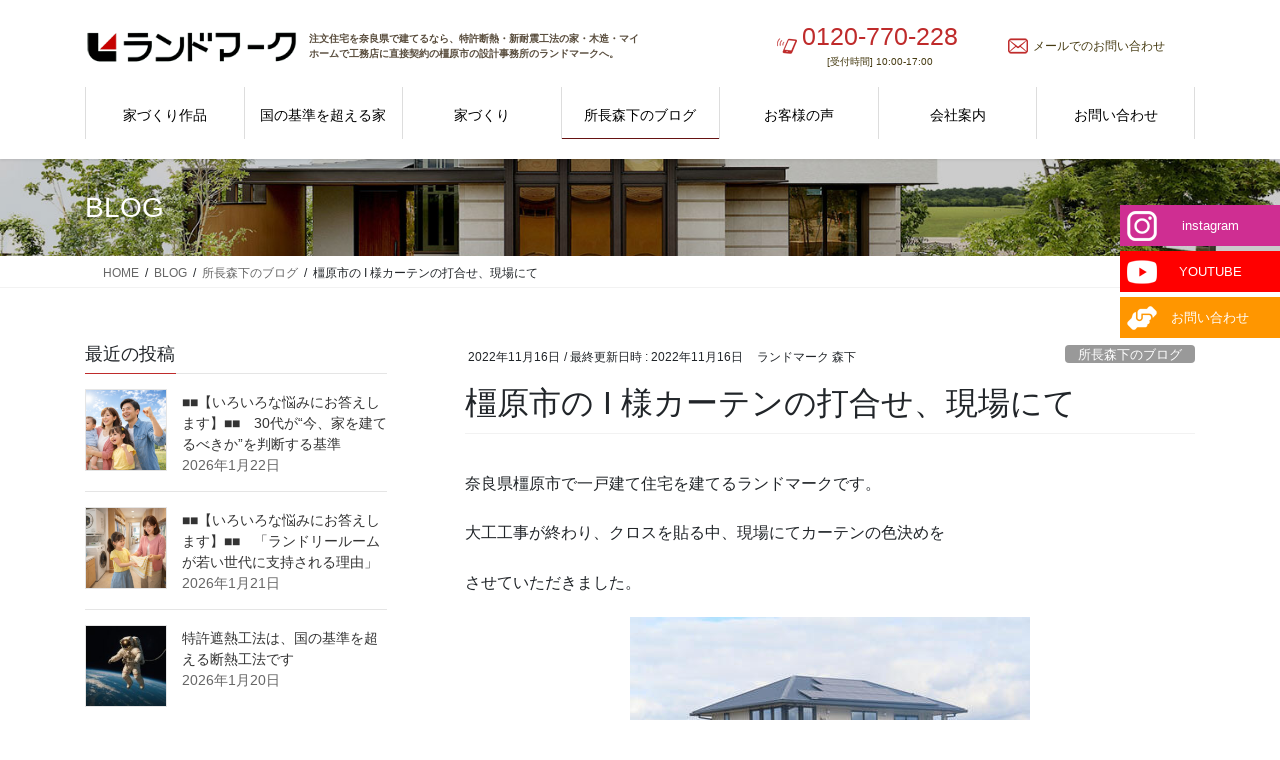

--- FILE ---
content_type: text/html; charset=UTF-8
request_url: https://lam.co.jp/ceo-blog/_i1116.html
body_size: 77464
content:
<!DOCTYPE html>
<html lang="ja">
<head>
<meta charset="utf-8">
<meta http-equiv="X-UA-Compatible" content="IE=edge">
<meta name="viewport" content="width=device-width, initial-scale=1">
<!-- Google tag (gtag.js) --><script async src="https://www.googletagmanager.com/gtag/js?id=UA-17751785-1"></script><script>window.dataLayer = window.dataLayer || [];function gtag(){dataLayer.push(arguments);}gtag('js', new Date());gtag('config', 'UA-17751785-1');</script>
<title>橿原市の I 様カーテンの打合せ、現場にて | ランドマーク建築事務所</title>
<meta name='robots' content='max-image-preview:large' />
<link rel="alternate" type="application/rss+xml" title="ランドマーク建築事務所 &raquo; フィード" href="https://lam.co.jp/feed" />
<link rel="alternate" type="application/rss+xml" title="ランドマーク建築事務所 &raquo; コメントフィード" href="https://lam.co.jp/comments/feed" />
<link rel="alternate" title="oEmbed (JSON)" type="application/json+oembed" href="https://lam.co.jp/wp-json/oembed/1.0/embed?url=https%3A%2F%2Flam.co.jp%2Fceo-blog%2F_i1116.html" />
<link rel="alternate" title="oEmbed (XML)" type="text/xml+oembed" href="https://lam.co.jp/wp-json/oembed/1.0/embed?url=https%3A%2F%2Flam.co.jp%2Fceo-blog%2F_i1116.html&#038;format=xml" />
<meta name="description" content="奈良県橿原市で一戸建て住宅を建てるランドマークです。大工工事が終わり、クロスを貼る中、現場にてカーテンの色決めをさせていただきました。カーテンはロールスクリーンなどいろいろなタイプがあります。メーカーの方に説明をしていただいてます。カタログだけでなく、取付け方や細部の納まり寸法は、説明を受けますとなるほどなと納得できます。ひとつづつ丁寧に「打合せながらの家づくりをしています。壁も壁面夫々打合せの上、色決めの上ご決定いただいてます。カーテンの品物選びには、壁の" /><style id='wp-img-auto-sizes-contain-inline-css' type='text/css'>
img:is([sizes=auto i],[sizes^="auto," i]){contain-intrinsic-size:3000px 1500px}
/*# sourceURL=wp-img-auto-sizes-contain-inline-css */
</style>
<link rel='stylesheet' id='vkExUnit_common_style-css' href='https://lam.co.jp/wporigin/wp-content/plugins/vk-all-in-one-expansion-unit/assets/css/vkExUnit_style.css?ver=9.113.0.1' type='text/css' media='all' />
<style id='vkExUnit_common_style-inline-css' type='text/css'>
:root {--ver_page_top_button_url:url(https://lam.co.jp/wporigin/wp-content/plugins/vk-all-in-one-expansion-unit/assets/images/to-top-btn-icon.svg);}@font-face {font-weight: normal;font-style: normal;font-family: "vk_sns";src: url("https://lam.co.jp/wporigin/wp-content/plugins/vk-all-in-one-expansion-unit/inc/sns/icons/fonts/vk_sns.eot?-bq20cj");src: url("https://lam.co.jp/wporigin/wp-content/plugins/vk-all-in-one-expansion-unit/inc/sns/icons/fonts/vk_sns.eot?#iefix-bq20cj") format("embedded-opentype"),url("https://lam.co.jp/wporigin/wp-content/plugins/vk-all-in-one-expansion-unit/inc/sns/icons/fonts/vk_sns.woff?-bq20cj") format("woff"),url("https://lam.co.jp/wporigin/wp-content/plugins/vk-all-in-one-expansion-unit/inc/sns/icons/fonts/vk_sns.ttf?-bq20cj") format("truetype"),url("https://lam.co.jp/wporigin/wp-content/plugins/vk-all-in-one-expansion-unit/inc/sns/icons/fonts/vk_sns.svg?-bq20cj#vk_sns") format("svg");}
.veu_promotion-alert__content--text {border: 1px solid rgba(0,0,0,0.125);padding: 0.5em 1em;border-radius: var(--vk-size-radius);margin-bottom: var(--vk-margin-block-bottom);font-size: 0.875rem;}/* Alert Content部分に段落タグを入れた場合に最後の段落の余白を0にする */.veu_promotion-alert__content--text p:last-of-type{margin-bottom:0;margin-top: 0;}
/*# sourceURL=vkExUnit_common_style-inline-css */
</style>
<style id='wp-emoji-styles-inline-css' type='text/css'>

	img.wp-smiley, img.emoji {
		display: inline !important;
		border: none !important;
		box-shadow: none !important;
		height: 1em !important;
		width: 1em !important;
		margin: 0 0.07em !important;
		vertical-align: -0.1em !important;
		background: none !important;
		padding: 0 !important;
	}
/*# sourceURL=wp-emoji-styles-inline-css */
</style>
<style id='wp-block-library-inline-css' type='text/css'>
:root{--wp-block-synced-color:#7a00df;--wp-block-synced-color--rgb:122,0,223;--wp-bound-block-color:var(--wp-block-synced-color);--wp-editor-canvas-background:#ddd;--wp-admin-theme-color:#007cba;--wp-admin-theme-color--rgb:0,124,186;--wp-admin-theme-color-darker-10:#006ba1;--wp-admin-theme-color-darker-10--rgb:0,107,160.5;--wp-admin-theme-color-darker-20:#005a87;--wp-admin-theme-color-darker-20--rgb:0,90,135;--wp-admin-border-width-focus:2px}@media (min-resolution:192dpi){:root{--wp-admin-border-width-focus:1.5px}}.wp-element-button{cursor:pointer}:root .has-very-light-gray-background-color{background-color:#eee}:root .has-very-dark-gray-background-color{background-color:#313131}:root .has-very-light-gray-color{color:#eee}:root .has-very-dark-gray-color{color:#313131}:root .has-vivid-green-cyan-to-vivid-cyan-blue-gradient-background{background:linear-gradient(135deg,#00d084,#0693e3)}:root .has-purple-crush-gradient-background{background:linear-gradient(135deg,#34e2e4,#4721fb 50%,#ab1dfe)}:root .has-hazy-dawn-gradient-background{background:linear-gradient(135deg,#faaca8,#dad0ec)}:root .has-subdued-olive-gradient-background{background:linear-gradient(135deg,#fafae1,#67a671)}:root .has-atomic-cream-gradient-background{background:linear-gradient(135deg,#fdd79a,#004a59)}:root .has-nightshade-gradient-background{background:linear-gradient(135deg,#330968,#31cdcf)}:root .has-midnight-gradient-background{background:linear-gradient(135deg,#020381,#2874fc)}:root{--wp--preset--font-size--normal:16px;--wp--preset--font-size--huge:42px}.has-regular-font-size{font-size:1em}.has-larger-font-size{font-size:2.625em}.has-normal-font-size{font-size:var(--wp--preset--font-size--normal)}.has-huge-font-size{font-size:var(--wp--preset--font-size--huge)}.has-text-align-center{text-align:center}.has-text-align-left{text-align:left}.has-text-align-right{text-align:right}.has-fit-text{white-space:nowrap!important}#end-resizable-editor-section{display:none}.aligncenter{clear:both}.items-justified-left{justify-content:flex-start}.items-justified-center{justify-content:center}.items-justified-right{justify-content:flex-end}.items-justified-space-between{justify-content:space-between}.screen-reader-text{border:0;clip-path:inset(50%);height:1px;margin:-1px;overflow:hidden;padding:0;position:absolute;width:1px;word-wrap:normal!important}.screen-reader-text:focus{background-color:#ddd;clip-path:none;color:#444;display:block;font-size:1em;height:auto;left:5px;line-height:normal;padding:15px 23px 14px;text-decoration:none;top:5px;width:auto;z-index:100000}html :where(.has-border-color){border-style:solid}html :where([style*=border-top-color]){border-top-style:solid}html :where([style*=border-right-color]){border-right-style:solid}html :where([style*=border-bottom-color]){border-bottom-style:solid}html :where([style*=border-left-color]){border-left-style:solid}html :where([style*=border-width]){border-style:solid}html :where([style*=border-top-width]){border-top-style:solid}html :where([style*=border-right-width]){border-right-style:solid}html :where([style*=border-bottom-width]){border-bottom-style:solid}html :where([style*=border-left-width]){border-left-style:solid}html :where(img[class*=wp-image-]){height:auto;max-width:100%}:where(figure){margin:0 0 1em}html :where(.is-position-sticky){--wp-admin--admin-bar--position-offset:var(--wp-admin--admin-bar--height,0px)}@media screen and (max-width:600px){html :where(.is-position-sticky){--wp-admin--admin-bar--position-offset:0px}}

/*# sourceURL=wp-block-library-inline-css */
</style><style id='global-styles-inline-css' type='text/css'>
:root{--wp--preset--aspect-ratio--square: 1;--wp--preset--aspect-ratio--4-3: 4/3;--wp--preset--aspect-ratio--3-4: 3/4;--wp--preset--aspect-ratio--3-2: 3/2;--wp--preset--aspect-ratio--2-3: 2/3;--wp--preset--aspect-ratio--16-9: 16/9;--wp--preset--aspect-ratio--9-16: 9/16;--wp--preset--color--black: #000000;--wp--preset--color--cyan-bluish-gray: #abb8c3;--wp--preset--color--white: #ffffff;--wp--preset--color--pale-pink: #f78da7;--wp--preset--color--vivid-red: #cf2e2e;--wp--preset--color--luminous-vivid-orange: #ff6900;--wp--preset--color--luminous-vivid-amber: #fcb900;--wp--preset--color--light-green-cyan: #7bdcb5;--wp--preset--color--vivid-green-cyan: #00d084;--wp--preset--color--pale-cyan-blue: #8ed1fc;--wp--preset--color--vivid-cyan-blue: #0693e3;--wp--preset--color--vivid-purple: #9b51e0;--wp--preset--gradient--vivid-cyan-blue-to-vivid-purple: linear-gradient(135deg,rgb(6,147,227) 0%,rgb(155,81,224) 100%);--wp--preset--gradient--light-green-cyan-to-vivid-green-cyan: linear-gradient(135deg,rgb(122,220,180) 0%,rgb(0,208,130) 100%);--wp--preset--gradient--luminous-vivid-amber-to-luminous-vivid-orange: linear-gradient(135deg,rgb(252,185,0) 0%,rgb(255,105,0) 100%);--wp--preset--gradient--luminous-vivid-orange-to-vivid-red: linear-gradient(135deg,rgb(255,105,0) 0%,rgb(207,46,46) 100%);--wp--preset--gradient--very-light-gray-to-cyan-bluish-gray: linear-gradient(135deg,rgb(238,238,238) 0%,rgb(169,184,195) 100%);--wp--preset--gradient--cool-to-warm-spectrum: linear-gradient(135deg,rgb(74,234,220) 0%,rgb(151,120,209) 20%,rgb(207,42,186) 40%,rgb(238,44,130) 60%,rgb(251,105,98) 80%,rgb(254,248,76) 100%);--wp--preset--gradient--blush-light-purple: linear-gradient(135deg,rgb(255,206,236) 0%,rgb(152,150,240) 100%);--wp--preset--gradient--blush-bordeaux: linear-gradient(135deg,rgb(254,205,165) 0%,rgb(254,45,45) 50%,rgb(107,0,62) 100%);--wp--preset--gradient--luminous-dusk: linear-gradient(135deg,rgb(255,203,112) 0%,rgb(199,81,192) 50%,rgb(65,88,208) 100%);--wp--preset--gradient--pale-ocean: linear-gradient(135deg,rgb(255,245,203) 0%,rgb(182,227,212) 50%,rgb(51,167,181) 100%);--wp--preset--gradient--electric-grass: linear-gradient(135deg,rgb(202,248,128) 0%,rgb(113,206,126) 100%);--wp--preset--gradient--midnight: linear-gradient(135deg,rgb(2,3,129) 0%,rgb(40,116,252) 100%);--wp--preset--font-size--small: 0.875rem;--wp--preset--font-size--medium: 20px;--wp--preset--font-size--large: 1.5rem;--wp--preset--font-size--x-large: 42px;--wp--preset--font-size--regular: 1rem;--wp--preset--font-size--huge: 2.25rem;--wp--preset--spacing--20: 0.44rem;--wp--preset--spacing--30: var(--vk-margin-xs, 0.75rem);--wp--preset--spacing--40: var(--vk-margin-sm, 1.5rem);--wp--preset--spacing--50: var(--vk-margin-md, 2.4rem);--wp--preset--spacing--60: var(--vk-margin-lg, 4rem);--wp--preset--spacing--70: var(--vk-margin-xl, 6rem);--wp--preset--spacing--80: 5.06rem;--wp--preset--shadow--natural: 6px 6px 9px rgba(0, 0, 0, 0.2);--wp--preset--shadow--deep: 12px 12px 50px rgba(0, 0, 0, 0.4);--wp--preset--shadow--sharp: 6px 6px 0px rgba(0, 0, 0, 0.2);--wp--preset--shadow--outlined: 6px 6px 0px -3px rgb(255, 255, 255), 6px 6px rgb(0, 0, 0);--wp--preset--shadow--crisp: 6px 6px 0px rgb(0, 0, 0);}:root { --wp--style--global--content-size: calc( var(--vk-width-container) - var(--vk-width-container-padding) * 2 );--wp--style--global--wide-size: calc( var(--vk-width-container) - var(--vk-width-container-padding) * 2 + ( 100vw - ( var(--vk-width-container) - var(--vk-width-container-padding) * 2 ) ) / 2 ); }:where(body) { margin: 0; }.wp-site-blocks > .alignleft { float: left; margin-right: 2em; }.wp-site-blocks > .alignright { float: right; margin-left: 2em; }.wp-site-blocks > .aligncenter { justify-content: center; margin-left: auto; margin-right: auto; }:where(.wp-site-blocks) > * { margin-block-start: 24px; margin-block-end: 0; }:where(.wp-site-blocks) > :first-child { margin-block-start: 0; }:where(.wp-site-blocks) > :last-child { margin-block-end: 0; }:root { --wp--style--block-gap: 24px; }:root :where(.is-layout-flow) > :first-child{margin-block-start: 0;}:root :where(.is-layout-flow) > :last-child{margin-block-end: 0;}:root :where(.is-layout-flow) > *{margin-block-start: 24px;margin-block-end: 0;}:root :where(.is-layout-constrained) > :first-child{margin-block-start: 0;}:root :where(.is-layout-constrained) > :last-child{margin-block-end: 0;}:root :where(.is-layout-constrained) > *{margin-block-start: 24px;margin-block-end: 0;}:root :where(.is-layout-flex){gap: 24px;}:root :where(.is-layout-grid){gap: 24px;}.is-layout-flow > .alignleft{float: left;margin-inline-start: 0;margin-inline-end: 2em;}.is-layout-flow > .alignright{float: right;margin-inline-start: 2em;margin-inline-end: 0;}.is-layout-flow > .aligncenter{margin-left: auto !important;margin-right: auto !important;}.is-layout-constrained > .alignleft{float: left;margin-inline-start: 0;margin-inline-end: 2em;}.is-layout-constrained > .alignright{float: right;margin-inline-start: 2em;margin-inline-end: 0;}.is-layout-constrained > .aligncenter{margin-left: auto !important;margin-right: auto !important;}.is-layout-constrained > :where(:not(.alignleft):not(.alignright):not(.alignfull)){max-width: var(--wp--style--global--content-size);margin-left: auto !important;margin-right: auto !important;}.is-layout-constrained > .alignwide{max-width: var(--wp--style--global--wide-size);}body .is-layout-flex{display: flex;}.is-layout-flex{flex-wrap: wrap;align-items: center;}.is-layout-flex > :is(*, div){margin: 0;}body .is-layout-grid{display: grid;}.is-layout-grid > :is(*, div){margin: 0;}body{padding-top: 0px;padding-right: 0px;padding-bottom: 0px;padding-left: 0px;}a:where(:not(.wp-element-button)){text-decoration: underline;}:root :where(.wp-element-button, .wp-block-button__link){background-color: #32373c;border-width: 0;color: #fff;font-family: inherit;font-size: inherit;font-style: inherit;font-weight: inherit;letter-spacing: inherit;line-height: inherit;padding-top: calc(0.667em + 2px);padding-right: calc(1.333em + 2px);padding-bottom: calc(0.667em + 2px);padding-left: calc(1.333em + 2px);text-decoration: none;text-transform: inherit;}.has-black-color{color: var(--wp--preset--color--black) !important;}.has-cyan-bluish-gray-color{color: var(--wp--preset--color--cyan-bluish-gray) !important;}.has-white-color{color: var(--wp--preset--color--white) !important;}.has-pale-pink-color{color: var(--wp--preset--color--pale-pink) !important;}.has-vivid-red-color{color: var(--wp--preset--color--vivid-red) !important;}.has-luminous-vivid-orange-color{color: var(--wp--preset--color--luminous-vivid-orange) !important;}.has-luminous-vivid-amber-color{color: var(--wp--preset--color--luminous-vivid-amber) !important;}.has-light-green-cyan-color{color: var(--wp--preset--color--light-green-cyan) !important;}.has-vivid-green-cyan-color{color: var(--wp--preset--color--vivid-green-cyan) !important;}.has-pale-cyan-blue-color{color: var(--wp--preset--color--pale-cyan-blue) !important;}.has-vivid-cyan-blue-color{color: var(--wp--preset--color--vivid-cyan-blue) !important;}.has-vivid-purple-color{color: var(--wp--preset--color--vivid-purple) !important;}.has-black-background-color{background-color: var(--wp--preset--color--black) !important;}.has-cyan-bluish-gray-background-color{background-color: var(--wp--preset--color--cyan-bluish-gray) !important;}.has-white-background-color{background-color: var(--wp--preset--color--white) !important;}.has-pale-pink-background-color{background-color: var(--wp--preset--color--pale-pink) !important;}.has-vivid-red-background-color{background-color: var(--wp--preset--color--vivid-red) !important;}.has-luminous-vivid-orange-background-color{background-color: var(--wp--preset--color--luminous-vivid-orange) !important;}.has-luminous-vivid-amber-background-color{background-color: var(--wp--preset--color--luminous-vivid-amber) !important;}.has-light-green-cyan-background-color{background-color: var(--wp--preset--color--light-green-cyan) !important;}.has-vivid-green-cyan-background-color{background-color: var(--wp--preset--color--vivid-green-cyan) !important;}.has-pale-cyan-blue-background-color{background-color: var(--wp--preset--color--pale-cyan-blue) !important;}.has-vivid-cyan-blue-background-color{background-color: var(--wp--preset--color--vivid-cyan-blue) !important;}.has-vivid-purple-background-color{background-color: var(--wp--preset--color--vivid-purple) !important;}.has-black-border-color{border-color: var(--wp--preset--color--black) !important;}.has-cyan-bluish-gray-border-color{border-color: var(--wp--preset--color--cyan-bluish-gray) !important;}.has-white-border-color{border-color: var(--wp--preset--color--white) !important;}.has-pale-pink-border-color{border-color: var(--wp--preset--color--pale-pink) !important;}.has-vivid-red-border-color{border-color: var(--wp--preset--color--vivid-red) !important;}.has-luminous-vivid-orange-border-color{border-color: var(--wp--preset--color--luminous-vivid-orange) !important;}.has-luminous-vivid-amber-border-color{border-color: var(--wp--preset--color--luminous-vivid-amber) !important;}.has-light-green-cyan-border-color{border-color: var(--wp--preset--color--light-green-cyan) !important;}.has-vivid-green-cyan-border-color{border-color: var(--wp--preset--color--vivid-green-cyan) !important;}.has-pale-cyan-blue-border-color{border-color: var(--wp--preset--color--pale-cyan-blue) !important;}.has-vivid-cyan-blue-border-color{border-color: var(--wp--preset--color--vivid-cyan-blue) !important;}.has-vivid-purple-border-color{border-color: var(--wp--preset--color--vivid-purple) !important;}.has-vivid-cyan-blue-to-vivid-purple-gradient-background{background: var(--wp--preset--gradient--vivid-cyan-blue-to-vivid-purple) !important;}.has-light-green-cyan-to-vivid-green-cyan-gradient-background{background: var(--wp--preset--gradient--light-green-cyan-to-vivid-green-cyan) !important;}.has-luminous-vivid-amber-to-luminous-vivid-orange-gradient-background{background: var(--wp--preset--gradient--luminous-vivid-amber-to-luminous-vivid-orange) !important;}.has-luminous-vivid-orange-to-vivid-red-gradient-background{background: var(--wp--preset--gradient--luminous-vivid-orange-to-vivid-red) !important;}.has-very-light-gray-to-cyan-bluish-gray-gradient-background{background: var(--wp--preset--gradient--very-light-gray-to-cyan-bluish-gray) !important;}.has-cool-to-warm-spectrum-gradient-background{background: var(--wp--preset--gradient--cool-to-warm-spectrum) !important;}.has-blush-light-purple-gradient-background{background: var(--wp--preset--gradient--blush-light-purple) !important;}.has-blush-bordeaux-gradient-background{background: var(--wp--preset--gradient--blush-bordeaux) !important;}.has-luminous-dusk-gradient-background{background: var(--wp--preset--gradient--luminous-dusk) !important;}.has-pale-ocean-gradient-background{background: var(--wp--preset--gradient--pale-ocean) !important;}.has-electric-grass-gradient-background{background: var(--wp--preset--gradient--electric-grass) !important;}.has-midnight-gradient-background{background: var(--wp--preset--gradient--midnight) !important;}.has-small-font-size{font-size: var(--wp--preset--font-size--small) !important;}.has-medium-font-size{font-size: var(--wp--preset--font-size--medium) !important;}.has-large-font-size{font-size: var(--wp--preset--font-size--large) !important;}.has-x-large-font-size{font-size: var(--wp--preset--font-size--x-large) !important;}.has-regular-font-size{font-size: var(--wp--preset--font-size--regular) !important;}.has-huge-font-size{font-size: var(--wp--preset--font-size--huge) !important;}
/*# sourceURL=global-styles-inline-css */
</style>

<link rel='stylesheet' id='contact-form-7-css' href='https://lam.co.jp/wporigin/wp-content/plugins/contact-form-7/includes/css/styles.css?ver=6.1.4' type='text/css' media='all' />
<link rel='stylesheet' id='bootstrap-4-style-css' href='https://lam.co.jp/wporigin/wp-content/themes/lightning/_g2/library/bootstrap-4/css/bootstrap.min.css?ver=4.5.0' type='text/css' media='all' />
<link rel='stylesheet' id='lightning-common-style-css' href='https://lam.co.jp/wporigin/wp-content/themes/lightning/_g2/assets/css/common.css?ver=15.33.1' type='text/css' media='all' />
<style id='lightning-common-style-inline-css' type='text/css'>
/* vk-mobile-nav */:root {--vk-mobile-nav-menu-btn-bg-src: url("https://lam.co.jp/wporigin/wp-content/themes/lightning/_g2/inc/vk-mobile-nav/package/images/vk-menu-btn-black.svg");--vk-mobile-nav-menu-btn-close-bg-src: url("https://lam.co.jp/wporigin/wp-content/themes/lightning/_g2/inc/vk-mobile-nav/package/images/vk-menu-close-black.svg");--vk-menu-acc-icon-open-black-bg-src: url("https://lam.co.jp/wporigin/wp-content/themes/lightning/_g2/inc/vk-mobile-nav/package/images/vk-menu-acc-icon-open-black.svg");--vk-menu-acc-icon-open-white-bg-src: url("https://lam.co.jp/wporigin/wp-content/themes/lightning/_g2/inc/vk-mobile-nav/package/images/vk-menu-acc-icon-open-white.svg");--vk-menu-acc-icon-close-black-bg-src: url("https://lam.co.jp/wporigin/wp-content/themes/lightning/_g2/inc/vk-mobile-nav/package/images/vk-menu-close-black.svg");--vk-menu-acc-icon-close-white-bg-src: url("https://lam.co.jp/wporigin/wp-content/themes/lightning/_g2/inc/vk-mobile-nav/package/images/vk-menu-close-white.svg");}
/*# sourceURL=lightning-common-style-inline-css */
</style>
<link rel='stylesheet' id='lightning-design-style-css' href='https://lam.co.jp/wporigin/wp-content/themes/lightning/_g2/design-skin/origin2/css/style.css?ver=15.33.1' type='text/css' media='all' />
<style id='lightning-design-style-inline-css' type='text/css'>
:root {--color-key:#bf2b2b;--wp--preset--color--vk-color-primary:#bf2b2b;--color-key-dark:#661212;}
/* ltg common custom */:root {--vk-menu-acc-btn-border-color:#333;--vk-color-primary:#bf2b2b;--vk-color-primary-dark:#661212;--vk-color-primary-vivid:#d22f2f;--color-key:#bf2b2b;--wp--preset--color--vk-color-primary:#bf2b2b;--color-key-dark:#661212;}.veu_color_txt_key { color:#661212 ; }.veu_color_bg_key { background-color:#661212 ; }.veu_color_border_key { border-color:#661212 ; }.btn-default { border-color:#bf2b2b;color:#bf2b2b;}.btn-default:focus,.btn-default:hover { border-color:#bf2b2b;background-color: #bf2b2b; }.wp-block-search__button,.btn-primary { background-color:#bf2b2b;border-color:#661212; }.wp-block-search__button:focus,.wp-block-search__button:hover,.btn-primary:not(:disabled):not(.disabled):active,.btn-primary:focus,.btn-primary:hover { background-color:#661212;border-color:#bf2b2b; }.btn-outline-primary { color : #bf2b2b ; border-color:#bf2b2b; }.btn-outline-primary:not(:disabled):not(.disabled):active,.btn-outline-primary:focus,.btn-outline-primary:hover { color : #fff; background-color:#bf2b2b;border-color:#661212; }a { color:#bf2b2b; }a:hover { color:#e87171; }
.tagcloud a:before { font-family: "Font Awesome 7 Free";content: "\f02b";font-weight: bold; }
.media .media-body .media-heading a:hover { color:#bf2b2b; }@media (min-width: 768px){.gMenu > li:before,.gMenu > li.menu-item-has-children::after { border-bottom-color:#661212 }.gMenu li li { background-color:#661212 }.gMenu li li a:hover { background-color:#bf2b2b; }} /* @media (min-width: 768px) */.page-header { background-color:#bf2b2b; }h2,.mainSection-title { border-top-color:#bf2b2b; }h3:after,.subSection-title:after { border-bottom-color:#bf2b2b; }ul.page-numbers li span.page-numbers.current,.page-link dl .post-page-numbers.current { background-color:#bf2b2b; }.pager li > a { border-color:#bf2b2b;color:#bf2b2b;}.pager li > a:hover { background-color:#bf2b2b;color:#fff;}.siteFooter { border-top-color:#bf2b2b; }dt { border-left-color:#bf2b2b; }:root {--g_nav_main_acc_icon_open_url:url(https://lam.co.jp/wporigin/wp-content/themes/lightning/_g2/inc/vk-mobile-nav/package/images/vk-menu-acc-icon-open-black.svg);--g_nav_main_acc_icon_close_url: url(https://lam.co.jp/wporigin/wp-content/themes/lightning/_g2/inc/vk-mobile-nav/package/images/vk-menu-close-black.svg);--g_nav_sub_acc_icon_open_url: url(https://lam.co.jp/wporigin/wp-content/themes/lightning/_g2/inc/vk-mobile-nav/package/images/vk-menu-acc-icon-open-white.svg);--g_nav_sub_acc_icon_close_url: url(https://lam.co.jp/wporigin/wp-content/themes/lightning/_g2/inc/vk-mobile-nav/package/images/vk-menu-close-white.svg);}
/*# sourceURL=lightning-design-style-inline-css */
</style>
<link rel='stylesheet' id='lightning-theme-style-css' href='https://lam.co.jp/wporigin/wp-content/themes/lightning-child/style.css?ver=15.33.1' type='text/css' media='all' />
<link rel='stylesheet' id='vk-font-awesome-css' href='https://lam.co.jp/wporigin/wp-content/themes/lightning/vendor/vektor-inc/font-awesome-versions/src/font-awesome/css/all.min.css?ver=7.1.0' type='text/css' media='all' />
<script type="text/javascript" src="https://lam.co.jp/wporigin/wp-includes/js/jquery/jquery.min.js?ver=3.7.1" id="jquery-core-js"></script>
<script type="text/javascript" src="https://lam.co.jp/wporigin/wp-includes/js/jquery/jquery-migrate.min.js?ver=3.4.1" id="jquery-migrate-js"></script>
<link rel="https://api.w.org/" href="https://lam.co.jp/wp-json/" /><link rel="alternate" title="JSON" type="application/json" href="https://lam.co.jp/wp-json/wp/v2/posts/1448" /><link rel="EditURI" type="application/rsd+xml" title="RSD" href="https://lam.co.jp/wporigin/xmlrpc.php?rsd" />
<meta name="generator" content="WordPress 6.9" />
<link rel="canonical" href="https://lam.co.jp/ceo-blog/_i1116.html" />
<link rel='shortlink' href='https://lam.co.jp/?p=1448' />
<script type="text/javascript" src="https://lam.co.jp/acc/acctag.js"></script><style id="lightning-color-custom-for-plugins" type="text/css">/* ltg theme common */.color_key_bg,.color_key_bg_hover:hover{background-color: #bf2b2b;}.color_key_txt,.color_key_txt_hover:hover{color: #bf2b2b;}.color_key_border,.color_key_border_hover:hover{border-color: #bf2b2b;}.color_key_dark_bg,.color_key_dark_bg_hover:hover{background-color: #661212;}.color_key_dark_txt,.color_key_dark_txt_hover:hover{color: #661212;}.color_key_dark_border,.color_key_dark_border_hover:hover{border-color: #661212;}</style><!-- [ VK All in One Expansion Unit OGP ] -->
<meta property="og:site_name" content="ランドマーク建築事務所" />
<meta property="og:url" content="https://lam.co.jp/ceo-blog/_i1116.html" />
<meta property="og:title" content="橿原市の I 様カーテンの打合せ、現場にて | ランドマーク建築事務所" />
<meta property="og:description" content="奈良県橿原市で一戸建て住宅を建てるランドマークです。大工工事が終わり、クロスを貼る中、現場にてカーテンの色決めをさせていただきました。カーテンはロールスクリーンなどいろいろなタイプがあります。メーカーの方に説明をしていただいてます。カタログだけでなく、取付け方や細部の納まり寸法は、説明を受けますとなるほどなと納得できます。ひとつづつ丁寧に「打合せながらの家づくりをしています。壁も壁面夫々打合せの上、色決めの上ご決定いただいてます。カーテンの品物選びには、壁の" />
<meta property="og:type" content="article" />
<!-- [ / VK All in One Expansion Unit OGP ] -->
<!-- [ VK All in One Expansion Unit twitter card ] -->
<meta name="twitter:card" content="summary_large_image">
<meta name="twitter:description" content="奈良県橿原市で一戸建て住宅を建てるランドマークです。大工工事が終わり、クロスを貼る中、現場にてカーテンの色決めをさせていただきました。カーテンはロールスクリーンなどいろいろなタイプがあります。メーカーの方に説明をしていただいてます。カタログだけでなく、取付け方や細部の納まり寸法は、説明を受けますとなるほどなと納得できます。ひとつづつ丁寧に「打合せながらの家づくりをしています。壁も壁面夫々打合せの上、色決めの上ご決定いただいてます。カーテンの品物選びには、壁の">
<meta name="twitter:title" content="橿原市の I 様カーテンの打合せ、現場にて | ランドマーク建築事務所">
<meta name="twitter:url" content="https://lam.co.jp/ceo-blog/_i1116.html">
	<meta name="twitter:domain" content="lam.co.jp">
	<!-- [ / VK All in One Expansion Unit twitter card ] -->
	<link rel="icon" href="https://lam.co.jp/wporigin/wp-content/uploads/2024/06/siteicon-150x150.png" sizes="32x32" />
<link rel="icon" href="https://lam.co.jp/wporigin/wp-content/uploads/2024/06/siteicon-300x300.png" sizes="192x192" />
<link rel="apple-touch-icon" href="https://lam.co.jp/wporigin/wp-content/uploads/2024/06/siteicon-300x300.png" />
<meta name="msapplication-TileImage" content="https://lam.co.jp/wporigin/wp-content/uploads/2024/06/siteicon-300x300.png" />
<!-- [ VK All in One Expansion Unit Article Structure Data ] --><script type="application/ld+json">{"@context":"https://schema.org/","@type":"Article","headline":"橿原市の I 様カーテンの打合せ、現場にて","image":"","datePublished":"2022-11-16T14:19:34+09:00","dateModified":"2022-11-16T14:19:34+09:00","author":{"@type":"organization","name":"ランドマーク 森下","url":"https://lam.co.jp/","sameAs":""}}</script><!-- [ / VK All in One Expansion Unit Article Structure Data ] -->
</head>
<body class="wp-singular post-template-default single single-post postid-1448 single-format-standard wp-theme-lightning wp-child-theme-lightning-child fa_v7_css post-name-_i1116 category-ceo-blog post-type-post bootstrap4 device-pc">
<a class="skip-link screen-reader-text" href="#main">コンテンツへスキップ</a>
<a class="skip-link screen-reader-text" href="#vk-mobile-nav">ナビゲーションに移動</a>
<header class="siteHeader">
		<div class="container siteHeadContainer">
		<div class="navbar-header">
						<p class="navbar-brand siteHeader_logo">
			<a href="https://lam.co.jp/">
				<span><img src="https://lam.co.jp/wporigin/wp-content/uploads/2024/06/head-logo.png" alt="ランドマーク建築事務所" /></span>
			</a>
			</p>
			<div id="optionh2">
            <h2>注文住宅を奈良県で建てるなら、特許断熱・新耐震工法の家・木造・マイホームで工務店に直接契約の橿原市の設計事務所のランドマークへ。</h2>
            </div>
            <div id="optionicon">
                <ul>
                    <li class="optionicon01"><span class="contact_txt_tel veu_color_txt_key">0120-770-228</span> <a href="tel:0120-770-228" class="header-tel"><span class="header-teltext">TEL</span></a><span class="inbiztext"><br>[受付時間] 10:00-17:00</span></li>
                <li class="optionicon02"><a href="mailto:land@m3.kcn.ne.jp"><span>メールでのお問い合わせ</span></a></li>
                </ul>
            </div>		</div>

					<div id="gMenu_outer" class="gMenu_outer">
				<nav class="menu-global-header-container"><ul id="menu-global-header" class="menu gMenu vk-menu-acc"><li id="menu-item-176" class="menu-item menu-item-type-taxonomy menu-item-object-category"><a href="https://lam.co.jp/./105_1"><strong class="gMenu_name"><i class="fa-solid fa-house"></i>家づくり作品</strong></a></li>
<li id="menu-item-177" class="menu-item menu-item-type-taxonomy menu-item-object-category"><a href="https://lam.co.jp/./019"><strong class="gMenu_name"><i class="fa-solid fa-expand"></i>国の基準を超える家</strong></a></li>
<li id="menu-item-172" class="menu-item menu-item-type-custom menu-item-object-custom menu-item-has-children"><a><strong class="gMenu_name"><i class="fa-solid fa-house-flag"></i>家づくり</strong></a>
<ul class="sub-menu">
	<li id="menu-item-179" class="menu-item menu-item-type-taxonomy menu-item-object-category"><a href="https://lam.co.jp/./cat">建築士との家づくり</a></li>
	<li id="menu-item-178" class="menu-item menu-item-type-taxonomy menu-item-object-category"><a href="https://lam.co.jp/./100">大工さんとの直接契約</a></li>
	<li id="menu-item-1686" class="menu-item menu-item-type-post_type menu-item-object-post"><a href="https://lam.co.jp/015/post_186.html">上質でお得な家</a></li>
</ul>
</li>
<li id="menu-item-180" class="menu-item menu-item-type-taxonomy menu-item-object-category current-post-ancestor current-menu-parent current-post-parent"><a href="https://lam.co.jp/./ceo-blog"><strong class="gMenu_name"><i class="fa-solid fa-blog"></i>所長森下のブログ</strong></a></li>
<li id="menu-item-4288" class="menu-item menu-item-type-post_type menu-item-object-post"><a href="https://lam.co.jp/105_1/post-4074.html"><strong class="gMenu_name"><i class="fa-solid fa-comment"></i>お客様の声</strong></a></li>
<li id="menu-item-1747" class="menu-item menu-item-type-post_type menu-item-object-post"><a href="https://lam.co.jp/company/post_13.html"><strong class="gMenu_name"><i class="fa-regular fa-building"></i>会社案内</strong></a></li>
<li id="menu-item-1683" class="menu-item menu-item-type-post_type menu-item-object-post menu-item-has-children"><a href="https://lam.co.jp/contact/contact.html"><strong class="gMenu_name"><i class="fa-regular fa-envelope"></i>お問い合わせ</strong></a>
<ul class="sub-menu">
	<li id="menu-item-1684" class="menu-item menu-item-type-post_type menu-item-object-post"><a href="https://lam.co.jp/mailmagazine/post_43.html">失敗しない住宅つくりの秘訣</a></li>
</ul>
</li>
</ul></nav>			</div>
			</div>
	</header>

<div class="section page-header"><div class="container"><div class="row"><div class="col-md-12">
<div class="page-header_pageTitle">
BLOG</div>
</div></div></div></div><!-- [ /.page-header ] -->


<!-- [ .breadSection ] --><div class="section breadSection"><div class="container"><div class="row"><ol class="breadcrumb" itemscope itemtype="https://schema.org/BreadcrumbList"><li id="panHome" itemprop="itemListElement" itemscope itemtype="http://schema.org/ListItem"><a itemprop="item" href="https://lam.co.jp/"><span itemprop="name"><i class="fa-solid fa-house"></i> HOME</span></a><meta itemprop="position" content="1" /></li><li itemprop="itemListElement" itemscope itemtype="http://schema.org/ListItem"><a itemprop="item" href="https://lam.co.jp/blog"><span itemprop="name">BLOG</span></a><meta itemprop="position" content="2" /></li><li itemprop="itemListElement" itemscope itemtype="http://schema.org/ListItem"><a itemprop="item" href="https://lam.co.jp/./ceo-blog"><span itemprop="name">所長森下のブログ</span></a><meta itemprop="position" content="3" /></li><li><span>橿原市の I 様カーテンの打合せ、現場にて</span><meta itemprop="position" content="4" /></li></ol></div></div></div><!-- [ /.breadSection ] -->

<div class="section siteContent">
<div class="container">
<div class="row">

	<div class="col mainSection mainSection-col-two mainSection-pos-right" id="main" role="main">
				<article id="post-1448" class="entry entry-full post-1448 post type-post status-publish format-standard hentry category-ceo-blog">

	
	
		<header class="entry-header">
			<div class="entry-meta">


<span class="published entry-meta_items">2022年11月16日</span>

<span class="entry-meta_items entry-meta_updated">/ 最終更新日時 : <span class="updated">2022年11月16日</span></span>


	
	<span class="vcard author entry-meta_items entry-meta_items_author"><span class="fn">ランドマーク 森下</span></span>



<span class="entry-meta_items entry-meta_items_term"><a href="https://lam.co.jp/./ceo-blog" class="btn btn-xs btn-primary entry-meta_items_term_button" style="background-color:#999999;border:none;">所長森下のブログ</a></span>
</div>
				<h1 class="entry-title">
											橿原市の I 様カーテンの打合せ、現場にて									</h1>
		</header>

	
	
	<div class="entry-body">
				<p>奈良県橿原市で一戸建て住宅を建てるランドマークです。</p>
<p>大工工事が終わり、クロスを貼る中、現場にてカーテンの色決めを</p>
<p>させていただきました。</p>
<p><img fetchpriority="high" decoding="async" alt="IMG_9178.JPG" src="https://lam.co.jp/images/IMG_9178.JPG" width="400" height="300" class="mt-image-center" style="text-align: center; display: block; margin: 0 auto 20px;" />カーテンはロールスクリーンなどいろいろなタイプがあります。</p>
<p><img decoding="async" alt="IMG_9182.JPG" src="https://lam.co.jp/images/IMG_9182.JPG" width="400" height="300" class="mt-image-center" style="text-align: center; display: block; margin: 0 auto 20px;" /><img decoding="async" alt="IMG_9201.JPG" src="https://lam.co.jp/images/IMG_9201.JPG" width="400" height="300" class="mt-image-center" style="text-align: center; display: block; margin: 0 auto 20px;" />メーカーの方に説明をしていただいてます。</p>
<p>カタログだけでなく、取付け方や細部の納まり寸法は、説明を受けますと</p>
<p>なるほどなと納得できます。</p>
<p>ひとつづつ丁寧に「打合せながらの家づくりをしています。</p>
<p><img loading="lazy" decoding="async" alt="IMG_9188.JPG" src="https://lam.co.jp/images/IMG_9188.JPG" width="400" height="300" class="mt-image-center" style="text-align: center; display: block; margin: 0 auto 20px;" />壁も壁面夫々打合せの上、色決めの上ご決定いただいてます。</p>
<p>カーテンの品物選びには、壁の色、窓枠の位置、コンセントの位置など、</p>
<p>いろいろ配慮すべきことが多く、完成前ながら打ち合わせることは</p>
<p>多く、あと少しの工期ですが、丁寧に進めさせていただきます。</p>
			</div>

	
	
	
	
		<div class="entry-footer">

			<div class="entry-meta-dataList"><dl><dt>カテゴリー</dt><dd><a href="https://lam.co.jp/./ceo-blog">所長森下のブログ</a></dd></dl></div>
		</div><!-- [ /.entry-footer ] -->
	
	
			
	
		
		
		
		
	
	
</article><!-- [ /#post-1448 ] -->


	<div class="vk_posts postNextPrev">

		<div id="post-1444" class="vk_post vk_post-postType-post card card-post card-horizontal card-sm vk_post-col-xs-12 vk_post-col-sm-12 vk_post-col-md-6 post-1444 post type-post status-publish format-standard hentry category-cat"><div class="card-horizontal-inner-row"><div class="vk_post-col-5 col-5 card-img-outer"><div class="vk_post_imgOuter" style="background-image:url(https://lam.co.jp/wporigin/wp-content/themes/lightning/_g2/assets/images/no-image.png)"><a href="https://lam.co.jp/cat/_.html"><div class="card-img-overlay"><span class="vk_post_imgOuter_singleTermLabel" style="color:#fff;background-color:#999999">建築士との家づくり</span></div><img src="https://lam.co.jp/wporigin/wp-content/themes/lightning/_g2/assets/images/no-image.png" class="vk_post_imgOuter_img card-img card-img-use-bg" /></a></div><!-- [ /.vk_post_imgOuter ] --></div><!-- /.col --><div class="vk_post-col-7 col-7"><div class="vk_post_body card-body"><p class="postNextPrev_label">前の記事</p><h5 class="vk_post_title card-title"><a href="https://lam.co.jp/cat/_.html">お得で上質な家　その１</a></h5><div class="vk_post_date card-date published">2022年11月15日</div></div><!-- [ /.card-body ] --></div><!-- /.col --></div><!-- [ /.row ] --></div><!-- [ /.card ] -->
		<div id="post-1446" class="vk_post vk_post-postType-post card card-post card-horizontal card-sm vk_post-col-xs-12 vk_post-col-sm-12 vk_post-col-md-6 card-horizontal-reverse postNextPrev_next post-1446 post type-post status-publish format-standard hentry category-cat category-ceo-blog"><div class="card-horizontal-inner-row"><div class="vk_post-col-5 col-5 card-img-outer"><div class="vk_post_imgOuter" style="background-image:url(https://lam.co.jp/wporigin/wp-content/themes/lightning/_g2/assets/images/no-image.png)"><a href="https://lam.co.jp/cat/post_104683.html"><div class="card-img-overlay"><span class="vk_post_imgOuter_singleTermLabel" style="color:#fff;background-color:#999999">建築士との家づくり</span></div><img src="https://lam.co.jp/wporigin/wp-content/themes/lightning/_g2/assets/images/no-image.png" class="vk_post_imgOuter_img card-img card-img-use-bg" /></a></div><!-- [ /.vk_post_imgOuter ] --></div><!-- /.col --><div class="vk_post-col-7 col-7"><div class="vk_post_body card-body"><p class="postNextPrev_label">次の記事</p><h5 class="vk_post_title card-title"><a href="https://lam.co.jp/cat/post_104683.html">お得で上質な家　その２</a></h5><div class="vk_post_date card-date published">2022年11月16日</div></div><!-- [ /.card-body ] --></div><!-- /.col --></div><!-- [ /.row ] --></div><!-- [ /.card ] -->
		</div>
					</div><!-- [ /.mainSection ] -->

			<div class="col subSection sideSection sideSection-col-two sideSection-pos-left">
						<aside class="widget widget_vkexunit_post_list" id="vkexunit_post_list-2"><div class="veu_postList pt_0"><h1 class="widget-title subSection-title">最近の投稿</h1><div class="postList postList_miniThumb">
<div class="postList_item" id="post-5522">
				<div class="postList_thumbnail">
		<a href="https://lam.co.jp/ceo-blog/post-5522.html">
			<img width="150" height="150" src="https://lam.co.jp/wporigin/wp-content/uploads/2026/01/0a4a18a9-247a-43f4-b3ad-e68ec2eaa16b-150x150.png" class="attachment-thumbnail size-thumbnail wp-post-image" alt="" decoding="async" loading="lazy" />		</a>
		</div><!-- [ /.postList_thumbnail ] -->
		<div class="postList_body">
		<div class="postList_title entry-title"><a href="https://lam.co.jp/ceo-blog/post-5522.html">■■【いろいろな悩みにお答えします】■■　30代が“今、家を建てるべきか”を判断する基準</a></div><div class="published postList_date postList_meta_items">2026年1月22日</div>	</div><!-- [ /.postList_body ] -->
</div>
		
<div class="postList_item" id="post-5516">
				<div class="postList_thumbnail">
		<a href="https://lam.co.jp/ceo-blog/post-5516.html">
			<img width="150" height="150" src="https://lam.co.jp/wporigin/wp-content/uploads/2026/01/28a6eb04-bf19-45ae-a028-2a7d5ffad9c9-150x150.png" class="attachment-thumbnail size-thumbnail wp-post-image" alt="" decoding="async" loading="lazy" />		</a>
		</div><!-- [ /.postList_thumbnail ] -->
		<div class="postList_body">
		<div class="postList_title entry-title"><a href="https://lam.co.jp/ceo-blog/post-5516.html">■■【いろいろな悩みにお答えします】■■　「ランドリールームが若い世代に支持される理由」</a></div><div class="published postList_date postList_meta_items">2026年1月21日</div>	</div><!-- [ /.postList_body ] -->
</div>
		
<div class="postList_item" id="post-5585">
				<div class="postList_thumbnail">
		<a href="https://lam.co.jp/ceo-blog/post-5585.html">
			<img width="150" height="150" src="https://lam.co.jp/wporigin/wp-content/uploads/2026/01/4f0f9ef0-9c48-4d0e-a973-fe580475ea6f-150x150.jpg" class="attachment-thumbnail size-thumbnail wp-post-image" alt="" decoding="async" loading="lazy" srcset="https://lam.co.jp/wporigin/wp-content/uploads/2026/01/4f0f9ef0-9c48-4d0e-a973-fe580475ea6f-150x150.jpg 150w, https://lam.co.jp/wporigin/wp-content/uploads/2026/01/4f0f9ef0-9c48-4d0e-a973-fe580475ea6f-300x300.jpg 300w, https://lam.co.jp/wporigin/wp-content/uploads/2026/01/4f0f9ef0-9c48-4d0e-a973-fe580475ea6f-768x768.jpg 768w, https://lam.co.jp/wporigin/wp-content/uploads/2026/01/4f0f9ef0-9c48-4d0e-a973-fe580475ea6f.jpg 1024w" sizes="auto, (max-width: 150px) 100vw, 150px" />		</a>
		</div><!-- [ /.postList_thumbnail ] -->
		<div class="postList_body">
		<div class="postList_title entry-title"><a href="https://lam.co.jp/ceo-blog/post-5585.html">特許遮熱工法は、国の基準を超える断熱工法です</a></div><div class="published postList_date postList_meta_items">2026年1月20日</div>	</div><!-- [ /.postList_body ] -->
</div>
		
<div class="postList_item" id="post-5579">
				<div class="postList_thumbnail">
		<a href="https://lam.co.jp/ceo-blog/post-5579.html">
			<img width="150" height="150" src="https://lam.co.jp/wporigin/wp-content/uploads/2026/01/5d84b272-88e5-451c-a707-6fa3e617a6d2-150x150.png" class="attachment-thumbnail size-thumbnail wp-post-image" alt="" decoding="async" loading="lazy" />		</a>
		</div><!-- [ /.postList_thumbnail ] -->
		<div class="postList_body">
		<div class="postList_title entry-title"><a href="https://lam.co.jp/ceo-blog/post-5579.html">減震ベース工法　地震に強い、国の基準を超える工法</a></div><div class="published postList_date postList_meta_items">2026年1月20日</div>	</div><!-- [ /.postList_body ] -->
</div>
		
<div class="postList_item" id="post-5509">
				<div class="postList_thumbnail">
		<a href="https://lam.co.jp/ceo-blog/post-5509.html">
			<img width="150" height="150" src="https://lam.co.jp/wporigin/wp-content/uploads/2026/01/aff8bab3-b8d7-4091-873f-5d42295c1b91-150x150.png" class="attachment-thumbnail size-thumbnail wp-post-image" alt="" decoding="async" loading="lazy" srcset="https://lam.co.jp/wporigin/wp-content/uploads/2026/01/aff8bab3-b8d7-4091-873f-5d42295c1b91-150x150.png 150w, https://lam.co.jp/wporigin/wp-content/uploads/2026/01/aff8bab3-b8d7-4091-873f-5d42295c1b91-300x300.png 300w, https://lam.co.jp/wporigin/wp-content/uploads/2026/01/aff8bab3-b8d7-4091-873f-5d42295c1b91-768x768.png 768w, https://lam.co.jp/wporigin/wp-content/uploads/2026/01/aff8bab3-b8d7-4091-873f-5d42295c1b91.png 1024w" sizes="auto, (max-width: 150px) 100vw, 150px" />		</a>
		</div><!-- [ /.postList_thumbnail ] -->
		<div class="postList_body">
		<div class="postList_title entry-title"><a href="https://lam.co.jp/ceo-blog/post-5509.html">■■【いろいろな悩みにお答えします】■■　「これだけは避けたい！若い世代の家づくりの落とし穴」</a></div><div class="published postList_date postList_meta_items">2026年1月20日</div>	</div><!-- [ /.postList_body ] -->
</div>
		</div></div></aside><aside class="widget widget_categories" id="categories-2"><h1 class="widget-title subSection-title">カテゴリー</h1>
			<ul>
					<li class="cat-item cat-item-4"><a href="https://lam.co.jp/./105_1">家づくり作品</a>
</li>
	<li class="cat-item cat-item-5"><a href="https://lam.co.jp/./019">国の基準を超える家</a>
</li>
	<li class="cat-item cat-item-6"><a href="https://lam.co.jp/./cat">建築士との家づくり</a>
</li>
	<li class="cat-item cat-item-8"><a href="https://lam.co.jp/./100">大工さんとの直接契約</a>
</li>
	<li class="cat-item cat-item-7"><a href="https://lam.co.jp/./voice">お客様の声</a>
</li>
	<li class="cat-item cat-item-10"><a href="https://lam.co.jp/./ceo-blog">所長森下のブログ</a>
</li>
	<li class="cat-item cat-item-9"><a href="https://lam.co.jp/./015">上質でお得な家</a>
</li>
	<li class="cat-item cat-item-13"><a href="https://lam.co.jp/./company">会社案内</a>
</li>
	<li class="cat-item cat-item-11"><a href="https://lam.co.jp/./contact">お問い合わせ</a>
</li>
	<li class="cat-item cat-item-12"><a href="https://lam.co.jp/./mailmagazine">失敗しない住宅つくりの秘訣</a>
</li>
	<li class="cat-item cat-item-1"><a href="https://lam.co.jp/./uncategorized">未分類</a>
</li>
			</ul>

			</aside><aside class="widget widget_archive" id="archives-2"><h1 class="widget-title subSection-title">月別アーカイブ</h1>		<label class="screen-reader-text" for="archives-dropdown-2">月別アーカイブ</label>
		<select id="archives-dropdown-2" name="archive-dropdown">
			
			<option value="">月を選択</option>
				<option value='https://lam.co.jp/2026/01'> 2026年1月 </option>
	<option value='https://lam.co.jp/2025/12'> 2025年12月 </option>
	<option value='https://lam.co.jp/2025/11'> 2025年11月 </option>
	<option value='https://lam.co.jp/2025/10'> 2025年10月 </option>
	<option value='https://lam.co.jp/2025/09'> 2025年9月 </option>
	<option value='https://lam.co.jp/2025/08'> 2025年8月 </option>
	<option value='https://lam.co.jp/2025/07'> 2025年7月 </option>
	<option value='https://lam.co.jp/2025/06'> 2025年6月 </option>
	<option value='https://lam.co.jp/2025/05'> 2025年5月 </option>
	<option value='https://lam.co.jp/2025/04'> 2025年4月 </option>
	<option value='https://lam.co.jp/2025/03'> 2025年3月 </option>
	<option value='https://lam.co.jp/2025/02'> 2025年2月 </option>
	<option value='https://lam.co.jp/2025/01'> 2025年1月 </option>
	<option value='https://lam.co.jp/2024/12'> 2024年12月 </option>
	<option value='https://lam.co.jp/2024/11'> 2024年11月 </option>
	<option value='https://lam.co.jp/2024/10'> 2024年10月 </option>
	<option value='https://lam.co.jp/2024/09'> 2024年9月 </option>
	<option value='https://lam.co.jp/2024/08'> 2024年8月 </option>
	<option value='https://lam.co.jp/2024/07'> 2024年7月 </option>
	<option value='https://lam.co.jp/2024/06'> 2024年6月 </option>
	<option value='https://lam.co.jp/2024/05'> 2024年5月 </option>
	<option value='https://lam.co.jp/2024/04'> 2024年4月 </option>
	<option value='https://lam.co.jp/2024/03'> 2024年3月 </option>
	<option value='https://lam.co.jp/2024/02'> 2024年2月 </option>
	<option value='https://lam.co.jp/2024/01'> 2024年1月 </option>
	<option value='https://lam.co.jp/2023/12'> 2023年12月 </option>
	<option value='https://lam.co.jp/2023/10'> 2023年10月 </option>
	<option value='https://lam.co.jp/2023/09'> 2023年9月 </option>
	<option value='https://lam.co.jp/2023/07'> 2023年7月 </option>
	<option value='https://lam.co.jp/2023/06'> 2023年6月 </option>
	<option value='https://lam.co.jp/2023/05'> 2023年5月 </option>
	<option value='https://lam.co.jp/2023/04'> 2023年4月 </option>
	<option value='https://lam.co.jp/2023/03'> 2023年3月 </option>
	<option value='https://lam.co.jp/2023/02'> 2023年2月 </option>
	<option value='https://lam.co.jp/2023/01'> 2023年1月 </option>
	<option value='https://lam.co.jp/2022/12'> 2022年12月 </option>
	<option value='https://lam.co.jp/2022/11'> 2022年11月 </option>
	<option value='https://lam.co.jp/2022/10'> 2022年10月 </option>
	<option value='https://lam.co.jp/2022/09'> 2022年9月 </option>
	<option value='https://lam.co.jp/2022/08'> 2022年8月 </option>
	<option value='https://lam.co.jp/2022/07'> 2022年7月 </option>
	<option value='https://lam.co.jp/2022/06'> 2022年6月 </option>
	<option value='https://lam.co.jp/2022/05'> 2022年5月 </option>
	<option value='https://lam.co.jp/2022/04'> 2022年4月 </option>
	<option value='https://lam.co.jp/2022/03'> 2022年3月 </option>
	<option value='https://lam.co.jp/2022/02'> 2022年2月 </option>
	<option value='https://lam.co.jp/2022/01'> 2022年1月 </option>
	<option value='https://lam.co.jp/2021/12'> 2021年12月 </option>
	<option value='https://lam.co.jp/2021/11'> 2021年11月 </option>
	<option value='https://lam.co.jp/2021/10'> 2021年10月 </option>
	<option value='https://lam.co.jp/2021/09'> 2021年9月 </option>
	<option value='https://lam.co.jp/2021/08'> 2021年8月 </option>
	<option value='https://lam.co.jp/2021/07'> 2021年7月 </option>
	<option value='https://lam.co.jp/2021/06'> 2021年6月 </option>
	<option value='https://lam.co.jp/2021/05'> 2021年5月 </option>
	<option value='https://lam.co.jp/2021/04'> 2021年4月 </option>
	<option value='https://lam.co.jp/2021/03'> 2021年3月 </option>
	<option value='https://lam.co.jp/2021/02'> 2021年2月 </option>
	<option value='https://lam.co.jp/2021/01'> 2021年1月 </option>
	<option value='https://lam.co.jp/2020/12'> 2020年12月 </option>
	<option value='https://lam.co.jp/2020/11'> 2020年11月 </option>
	<option value='https://lam.co.jp/2020/10'> 2020年10月 </option>
	<option value='https://lam.co.jp/2020/09'> 2020年9月 </option>
	<option value='https://lam.co.jp/2020/08'> 2020年8月 </option>
	<option value='https://lam.co.jp/2020/07'> 2020年7月 </option>
	<option value='https://lam.co.jp/2020/06'> 2020年6月 </option>
	<option value='https://lam.co.jp/2020/05'> 2020年5月 </option>
	<option value='https://lam.co.jp/2020/04'> 2020年4月 </option>
	<option value='https://lam.co.jp/2020/03'> 2020年3月 </option>
	<option value='https://lam.co.jp/2020/02'> 2020年2月 </option>
	<option value='https://lam.co.jp/2020/01'> 2020年1月 </option>
	<option value='https://lam.co.jp/2019/12'> 2019年12月 </option>
	<option value='https://lam.co.jp/2019/11'> 2019年11月 </option>
	<option value='https://lam.co.jp/2019/10'> 2019年10月 </option>
	<option value='https://lam.co.jp/2019/09'> 2019年9月 </option>
	<option value='https://lam.co.jp/2019/08'> 2019年8月 </option>
	<option value='https://lam.co.jp/2019/07'> 2019年7月 </option>
	<option value='https://lam.co.jp/2019/06'> 2019年6月 </option>
	<option value='https://lam.co.jp/2019/05'> 2019年5月 </option>
	<option value='https://lam.co.jp/2019/04'> 2019年4月 </option>
	<option value='https://lam.co.jp/2019/03'> 2019年3月 </option>
	<option value='https://lam.co.jp/2019/02'> 2019年2月 </option>
	<option value='https://lam.co.jp/2019/01'> 2019年1月 </option>
	<option value='https://lam.co.jp/2018/12'> 2018年12月 </option>
	<option value='https://lam.co.jp/2018/11'> 2018年11月 </option>
	<option value='https://lam.co.jp/2018/10'> 2018年10月 </option>
	<option value='https://lam.co.jp/2018/09'> 2018年9月 </option>
	<option value='https://lam.co.jp/2018/08'> 2018年8月 </option>
	<option value='https://lam.co.jp/2018/07'> 2018年7月 </option>
	<option value='https://lam.co.jp/2018/06'> 2018年6月 </option>
	<option value='https://lam.co.jp/2018/05'> 2018年5月 </option>
	<option value='https://lam.co.jp/2018/04'> 2018年4月 </option>
	<option value='https://lam.co.jp/2018/03'> 2018年3月 </option>
	<option value='https://lam.co.jp/2018/02'> 2018年2月 </option>
	<option value='https://lam.co.jp/2018/01'> 2018年1月 </option>
	<option value='https://lam.co.jp/2017/12'> 2017年12月 </option>
	<option value='https://lam.co.jp/2017/11'> 2017年11月 </option>
	<option value='https://lam.co.jp/2017/10'> 2017年10月 </option>
	<option value='https://lam.co.jp/2017/09'> 2017年9月 </option>
	<option value='https://lam.co.jp/2017/08'> 2017年8月 </option>
	<option value='https://lam.co.jp/2017/07'> 2017年7月 </option>
	<option value='https://lam.co.jp/2017/06'> 2017年6月 </option>
	<option value='https://lam.co.jp/2017/05'> 2017年5月 </option>
	<option value='https://lam.co.jp/2017/04'> 2017年4月 </option>
	<option value='https://lam.co.jp/2017/03'> 2017年3月 </option>
	<option value='https://lam.co.jp/2017/02'> 2017年2月 </option>
	<option value='https://lam.co.jp/2017/01'> 2017年1月 </option>
	<option value='https://lam.co.jp/2016/12'> 2016年12月 </option>
	<option value='https://lam.co.jp/2016/11'> 2016年11月 </option>
	<option value='https://lam.co.jp/2016/10'> 2016年10月 </option>
	<option value='https://lam.co.jp/2016/09'> 2016年9月 </option>
	<option value='https://lam.co.jp/2016/08'> 2016年8月 </option>
	<option value='https://lam.co.jp/2016/07'> 2016年7月 </option>
	<option value='https://lam.co.jp/2016/06'> 2016年6月 </option>
	<option value='https://lam.co.jp/2016/05'> 2016年5月 </option>
	<option value='https://lam.co.jp/2016/04'> 2016年4月 </option>
	<option value='https://lam.co.jp/2016/03'> 2016年3月 </option>
	<option value='https://lam.co.jp/2016/02'> 2016年2月 </option>
	<option value='https://lam.co.jp/2016/01'> 2016年1月 </option>
	<option value='https://lam.co.jp/2015/12'> 2015年12月 </option>
	<option value='https://lam.co.jp/2015/11'> 2015年11月 </option>
	<option value='https://lam.co.jp/2015/10'> 2015年10月 </option>
	<option value='https://lam.co.jp/2015/09'> 2015年9月 </option>
	<option value='https://lam.co.jp/2015/08'> 2015年8月 </option>
	<option value='https://lam.co.jp/2015/07'> 2015年7月 </option>
	<option value='https://lam.co.jp/2015/06'> 2015年6月 </option>
	<option value='https://lam.co.jp/2015/05'> 2015年5月 </option>
	<option value='https://lam.co.jp/2015/04'> 2015年4月 </option>
	<option value='https://lam.co.jp/2015/03'> 2015年3月 </option>
	<option value='https://lam.co.jp/2015/02'> 2015年2月 </option>
	<option value='https://lam.co.jp/2015/01'> 2015年1月 </option>
	<option value='https://lam.co.jp/2014/12'> 2014年12月 </option>
	<option value='https://lam.co.jp/2014/11'> 2014年11月 </option>
	<option value='https://lam.co.jp/2014/10'> 2014年10月 </option>
	<option value='https://lam.co.jp/2014/09'> 2014年9月 </option>
	<option value='https://lam.co.jp/2014/08'> 2014年8月 </option>
	<option value='https://lam.co.jp/2014/07'> 2014年7月 </option>
	<option value='https://lam.co.jp/2014/06'> 2014年6月 </option>
	<option value='https://lam.co.jp/2014/05'> 2014年5月 </option>
	<option value='https://lam.co.jp/2014/04'> 2014年4月 </option>
	<option value='https://lam.co.jp/2014/03'> 2014年3月 </option>
	<option value='https://lam.co.jp/2014/02'> 2014年2月 </option>
	<option value='https://lam.co.jp/2014/01'> 2014年1月 </option>
	<option value='https://lam.co.jp/2013/12'> 2013年12月 </option>
	<option value='https://lam.co.jp/2013/11'> 2013年11月 </option>
	<option value='https://lam.co.jp/2013/10'> 2013年10月 </option>
	<option value='https://lam.co.jp/2013/09'> 2013年9月 </option>
	<option value='https://lam.co.jp/2013/08'> 2013年8月 </option>
	<option value='https://lam.co.jp/2013/07'> 2013年7月 </option>
	<option value='https://lam.co.jp/2013/06'> 2013年6月 </option>
	<option value='https://lam.co.jp/2013/05'> 2013年5月 </option>
	<option value='https://lam.co.jp/2013/04'> 2013年4月 </option>
	<option value='https://lam.co.jp/2013/03'> 2013年3月 </option>
	<option value='https://lam.co.jp/2013/02'> 2013年2月 </option>
	<option value='https://lam.co.jp/2013/01'> 2013年1月 </option>
	<option value='https://lam.co.jp/2012/12'> 2012年12月 </option>
	<option value='https://lam.co.jp/2012/11'> 2012年11月 </option>
	<option value='https://lam.co.jp/2012/10'> 2012年10月 </option>
	<option value='https://lam.co.jp/2012/09'> 2012年9月 </option>
	<option value='https://lam.co.jp/2012/08'> 2012年8月 </option>
	<option value='https://lam.co.jp/2012/07'> 2012年7月 </option>
	<option value='https://lam.co.jp/2012/06'> 2012年6月 </option>
	<option value='https://lam.co.jp/2012/05'> 2012年5月 </option>
	<option value='https://lam.co.jp/2012/04'> 2012年4月 </option>
	<option value='https://lam.co.jp/2012/03'> 2012年3月 </option>
	<option value='https://lam.co.jp/2012/02'> 2012年2月 </option>
	<option value='https://lam.co.jp/2012/01'> 2012年1月 </option>
	<option value='https://lam.co.jp/2011/12'> 2011年12月 </option>
	<option value='https://lam.co.jp/2011/11'> 2011年11月 </option>
	<option value='https://lam.co.jp/2011/10'> 2011年10月 </option>
	<option value='https://lam.co.jp/2011/09'> 2011年9月 </option>
	<option value='https://lam.co.jp/2011/08'> 2011年8月 </option>
	<option value='https://lam.co.jp/2011/07'> 2011年7月 </option>
	<option value='https://lam.co.jp/2011/06'> 2011年6月 </option>
	<option value='https://lam.co.jp/2011/05'> 2011年5月 </option>
	<option value='https://lam.co.jp/2011/04'> 2011年4月 </option>
	<option value='https://lam.co.jp/2011/03'> 2011年3月 </option>
	<option value='https://lam.co.jp/2011/02'> 2011年2月 </option>
	<option value='https://lam.co.jp/2011/01'> 2011年1月 </option>
	<option value='https://lam.co.jp/2010/12'> 2010年12月 </option>
	<option value='https://lam.co.jp/2010/11'> 2010年11月 </option>
	<option value='https://lam.co.jp/2010/10'> 2010年10月 </option>
	<option value='https://lam.co.jp/2010/09'> 2010年9月 </option>
	<option value='https://lam.co.jp/2010/08'> 2010年8月 </option>
	<option value='https://lam.co.jp/2010/07'> 2010年7月 </option>
	<option value='https://lam.co.jp/2010/06'> 2010年6月 </option>
	<option value='https://lam.co.jp/2010/05'> 2010年5月 </option>
	<option value='https://lam.co.jp/2010/04'> 2010年4月 </option>
	<option value='https://lam.co.jp/2010/03'> 2010年3月 </option>
	<option value='https://lam.co.jp/2010/02'> 2010年2月 </option>
	<option value='https://lam.co.jp/2010/01'> 2010年1月 </option>
	<option value='https://lam.co.jp/2009/11'> 2009年11月 </option>
	<option value='https://lam.co.jp/2009/09'> 2009年9月 </option>
	<option value='https://lam.co.jp/2009/07'> 2009年7月 </option>
	<option value='https://lam.co.jp/2009/06'> 2009年6月 </option>
	<option value='https://lam.co.jp/2009/03'> 2009年3月 </option>
	<option value='https://lam.co.jp/2009/02'> 2009年2月 </option>
	<option value='https://lam.co.jp/2009/01'> 2009年1月 </option>
	<option value='https://lam.co.jp/2008/12'> 2008年12月 </option>
	<option value='https://lam.co.jp/2008/11'> 2008年11月 </option>
	<option value='https://lam.co.jp/2008/10'> 2008年10月 </option>
	<option value='https://lam.co.jp/2008/08'> 2008年8月 </option>
	<option value='https://lam.co.jp/2001/01'> 2001年1月 </option>
	<option value='https://lam.co.jp/2000/02'> 2000年2月 </option>
	<option value='https://lam.co.jp/2000/01'> 2000年1月 </option>
	<option value='https://lam.co.jp/1999/01'> 1999年1月 </option>

		</select>

			<script type="text/javascript">
/* <![CDATA[ */

( ( dropdownId ) => {
	const dropdown = document.getElementById( dropdownId );
	function onSelectChange() {
		setTimeout( () => {
			if ( 'escape' === dropdown.dataset.lastkey ) {
				return;
			}
			if ( dropdown.value ) {
				document.location.href = dropdown.value;
			}
		}, 250 );
	}
	function onKeyUp( event ) {
		if ( 'Escape' === event.key ) {
			dropdown.dataset.lastkey = 'escape';
		} else {
			delete dropdown.dataset.lastkey;
		}
	}
	function onClick() {
		delete dropdown.dataset.lastkey;
	}
	dropdown.addEventListener( 'keyup', onKeyUp );
	dropdown.addEventListener( 'click', onClick );
	dropdown.addEventListener( 'change', onSelectChange );
})( "archives-dropdown-2" );

//# sourceURL=WP_Widget_Archives%3A%3Awidget
/* ]]> */
</script>
</aside>					</div><!-- [ /.subSection ] -->
	

</div><!-- [ /.row ] -->
</div><!-- [ /.container ] -->
</div><!-- [ /.siteContent ] -->



<footer class="section siteFooter">
					<div class="container sectionBox footerWidget">
			<div class="row">
				<div class="col-md-4"><aside class="widget widget_wp_widget_vkexunit_profile" id="wp_widget_vkexunit_profile-2">
<div class="veu_profile">
<h1 class="widget-title subSection-title">ランドマーク建築事務所</h1><div class="profile" >
		<p class="profile_text">〒634-0007<br />
橿原市葛本町291-2<br />
TEL：0744-24-3669<br />
FAX : 0744-29-2755　</p>

</div>
<!-- / .site-profile -->
</div>
		</aside><aside class="widget_text widget widget_custom_html" id="custom_html-3"><h1 class="widget-title subSection-title">お取り扱い内容</h1><div class="textwidget custom-html-widget"><p>
一戸建て、注文住宅、［木造,鉄骨，鉄筋］、新築、増築、改築、リフォーム、耐震改修など、建築士として、設計、見積、デザイン、ローコスト、と住み手本位の、住宅メーカー、工務店、大工、建築会社、不動産会社、によらない満足度高い住宅、家、住まい、分譲住宅、戸建て、住居、融資、について建築士ならではの提案
</p></div></aside></div><div class="col-md-4"><aside class="widget_text widget widget_custom_html" id="custom_html-2"><h1 class="widget-title subSection-title">対応可能地域</h1><div class="textwidget custom-html-widget"><p>
奈良県県とその近隣府県にて活動しています<br>
・奈良県県の各市町村<br>
明日香村,安堵町,斑鳩町,生駒市,宇陀市,王寺町,大淀町,橿原市,香芝市,葛城市,上北山村,河合町,川上村,川西町,上牧町,黒滝村,広陵町,五條市(五条市),御所市,桜井市,三郷町下市町,下北山村,曽爾村,高取町,田原本町,天川村,天理市,十津川村,奈良県市,野迫川村,東吉野村,平群町,御杖村,三宅町,山添村,大和郡山市,大和高田市,吉野町
</p></div></aside><aside class="widget_text widget widget_custom_html" id="custom_html-4"><div class="textwidget custom-html-widget"><div id="right-banner">
<ul>
	<li class="right01"><a href="https://www.instagram.com/landmark_nara/" target="_blank" rel="noopener">instagram</a></li>
	<li class="right02"><a href="https://youtu.be/mX1D1A0mEGg" target="_blank" rel="noopener">YOUTUBE</a></li>
		<li class="right03"><a href="https://lam.co.jp/contact/contact.html">お問い合わせ</a></li>
	</ul>
</div></div></aside></div><div class="col-md-4"><aside class="widget widget_vkexunit_contact_section" id="vkexunit_contact_section-3"><section class="veu_contact veu_contentAddSection vk_contact veu_card veu_contact-layout-horizontal"><div class="contact_frame veu_card_inner"><p class="contact_txt"><span class="contact_txt_catch">お気軽にお問い合わせください。</span><span class="contact_txt_tel veu_color_txt_key"><i class="contact_txt_tel_icon fas fa-phone-square"></i>0120-770-228</span><span class="contact_txt_time">受付時間 10:00-17:00</span></p></div></section></aside><aside class="widget widget_search" id="search-4"><form role="search" method="get" id="searchform" class="searchform" action="https://lam.co.jp/">
				<div>
					<label class="screen-reader-text" for="s">検索:</label>
					<input type="text" value="" name="s" id="s" />
					<input type="submit" id="searchsubmit" value="検索" />
				</div>
			</form></aside></div>			</div>
		</div>
	
	
	<div class="container sectionBox copySection text-center">
			<p>Copyright &copy; ランドマーク建築事務所 All Rights Reserved.</p><p>Powered by <a href="https://wordpress.org/">WordPress</a> with <a href="https://wordpress.org/themes/lightning/" target="_blank" title="Free WordPress Theme Lightning">Lightning Theme</a> &amp; <a href="https://wordpress.org/plugins/vk-all-in-one-expansion-unit/" target="_blank">VK All in One Expansion Unit</a></p>	</div>
</footer>
<div id="vk-mobile-nav-menu-btn" class="vk-mobile-nav-menu-btn position-right">MENU</div><div class="vk-mobile-nav vk-mobile-nav-drop-in" id="vk-mobile-nav"><aside class="widget vk-mobile-nav-widget widget_search" id="search-2"><form role="search" method="get" id="searchform" class="searchform" action="https://lam.co.jp/">
				<div>
					<label class="screen-reader-text" for="s">検索:</label>
					<input type="text" value="" name="s" id="s" />
					<input type="submit" id="searchsubmit" value="検索" />
				</div>
			</form></aside><nav class="vk-mobile-nav-menu-outer" role="navigation"><ul id="menu-global-header-1" class="vk-menu-acc menu"><li id="menu-item-176" class="menu-item menu-item-type-taxonomy menu-item-object-category menu-item-176"><a href="https://lam.co.jp/./105_1"><i class="fa-solid fa-house"></i>家づくり作品</a></li>
<li id="menu-item-177" class="menu-item menu-item-type-taxonomy menu-item-object-category menu-item-177"><a href="https://lam.co.jp/./019"><i class="fa-solid fa-expand"></i>国の基準を超える家</a></li>
<li id="menu-item-172" class="menu-item menu-item-type-custom menu-item-object-custom menu-item-has-children menu-item-172"><a><i class="fa-solid fa-house-flag"></i>家づくり</a>
<ul class="sub-menu">
	<li id="menu-item-179" class="menu-item menu-item-type-taxonomy menu-item-object-category menu-item-179"><a href="https://lam.co.jp/./cat">建築士との家づくり</a></li>
	<li id="menu-item-178" class="menu-item menu-item-type-taxonomy menu-item-object-category menu-item-178"><a href="https://lam.co.jp/./100">大工さんとの直接契約</a></li>
	<li id="menu-item-1686" class="menu-item menu-item-type-post_type menu-item-object-post menu-item-1686"><a href="https://lam.co.jp/015/post_186.html">上質でお得な家</a></li>
</ul>
</li>
<li id="menu-item-180" class="menu-item menu-item-type-taxonomy menu-item-object-category current-post-ancestor current-menu-parent current-post-parent menu-item-180"><a href="https://lam.co.jp/./ceo-blog"><i class="fa-solid fa-blog"></i>所長森下のブログ</a></li>
<li id="menu-item-4288" class="menu-item menu-item-type-post_type menu-item-object-post menu-item-4288"><a href="https://lam.co.jp/105_1/post-4074.html"><i class="fa-solid fa-comment"></i>お客様の声</a></li>
<li id="menu-item-1747" class="menu-item menu-item-type-post_type menu-item-object-post menu-item-1747"><a href="https://lam.co.jp/company/post_13.html"><i class="fa-regular fa-building"></i>会社案内</a></li>
<li id="menu-item-1683" class="menu-item menu-item-type-post_type menu-item-object-post menu-item-has-children menu-item-1683"><a href="https://lam.co.jp/contact/contact.html"><i class="fa-regular fa-envelope"></i>お問い合わせ</a>
<ul class="sub-menu">
	<li id="menu-item-1684" class="menu-item menu-item-type-post_type menu-item-object-post menu-item-1684"><a href="https://lam.co.jp/mailmagazine/post_43.html">失敗しない住宅つくりの秘訣</a></li>
</ul>
</li>
</ul></nav><aside class="widget vk-mobile-nav-widget widget_vkexunit_contact_section" id="vkexunit_contact_section-2"><section class="veu_contact veu_contentAddSection vk_contact veu_card veu_contact-layout-horizontal"><div class="contact_frame veu_card_inner"><p class="contact_txt"><span class="contact_txt_catch">お気軽にお問い合わせください。</span><span class="contact_txt_tel veu_color_txt_key"><i class="contact_txt_tel_icon fas fa-phone-square"></i>0120-770-228</span><span class="contact_txt_time">受付時間 10:00-17:00</span></p></div></section></aside></div><script type="speculationrules">
{"prefetch":[{"source":"document","where":{"and":[{"href_matches":"/*"},{"not":{"href_matches":["/wporigin/wp-*.php","/wporigin/wp-admin/*","/wporigin/wp-content/uploads/*","/wporigin/wp-content/*","/wporigin/wp-content/plugins/*","/wporigin/wp-content/themes/lightning-child/*","/wporigin/wp-content/themes/lightning/_g2/*","/*\\?(.+)"]}},{"not":{"selector_matches":"a[rel~=\"nofollow\"]"}},{"not":{"selector_matches":".no-prefetch, .no-prefetch a"}}]},"eagerness":"conservative"}]}
</script>
<a href="#top" id="page_top" class="page_top_btn">PAGE TOP</a><script type="text/javascript" src="https://lam.co.jp/wporigin/wp-includes/js/dist/hooks.min.js?ver=dd5603f07f9220ed27f1" id="wp-hooks-js"></script>
<script type="text/javascript" src="https://lam.co.jp/wporigin/wp-includes/js/dist/i18n.min.js?ver=c26c3dc7bed366793375" id="wp-i18n-js"></script>
<script type="text/javascript" id="wp-i18n-js-after">
/* <![CDATA[ */
wp.i18n.setLocaleData( { 'text direction\u0004ltr': [ 'ltr' ] } );
//# sourceURL=wp-i18n-js-after
/* ]]> */
</script>
<script type="text/javascript" src="https://lam.co.jp/wporigin/wp-content/plugins/contact-form-7/includes/swv/js/index.js?ver=6.1.4" id="swv-js"></script>
<script type="text/javascript" id="contact-form-7-js-translations">
/* <![CDATA[ */
( function( domain, translations ) {
	var localeData = translations.locale_data[ domain ] || translations.locale_data.messages;
	localeData[""].domain = domain;
	wp.i18n.setLocaleData( localeData, domain );
} )( "contact-form-7", {"translation-revision-date":"2025-11-30 08:12:23+0000","generator":"GlotPress\/4.0.3","domain":"messages","locale_data":{"messages":{"":{"domain":"messages","plural-forms":"nplurals=1; plural=0;","lang":"ja_JP"},"This contact form is placed in the wrong place.":["\u3053\u306e\u30b3\u30f3\u30bf\u30af\u30c8\u30d5\u30a9\u30fc\u30e0\u306f\u9593\u9055\u3063\u305f\u4f4d\u7f6e\u306b\u7f6e\u304b\u308c\u3066\u3044\u307e\u3059\u3002"],"Error:":["\u30a8\u30e9\u30fc:"]}},"comment":{"reference":"includes\/js\/index.js"}} );
//# sourceURL=contact-form-7-js-translations
/* ]]> */
</script>
<script type="text/javascript" id="contact-form-7-js-before">
/* <![CDATA[ */
var wpcf7 = {
    "api": {
        "root": "https:\/\/lam.co.jp\/wp-json\/",
        "namespace": "contact-form-7\/v1"
    }
};
//# sourceURL=contact-form-7-js-before
/* ]]> */
</script>
<script type="text/javascript" src="https://lam.co.jp/wporigin/wp-content/plugins/contact-form-7/includes/js/index.js?ver=6.1.4" id="contact-form-7-js"></script>
<script type="text/javascript" id="vkExUnit_master-js-js-extra">
/* <![CDATA[ */
var vkExOpt = {"ajax_url":"https://lam.co.jp/wporigin/wp-admin/admin-ajax.php","hatena_entry":"https://lam.co.jp/wp-json/vk_ex_unit/v1/hatena_entry/","facebook_entry":"https://lam.co.jp/wp-json/vk_ex_unit/v1/facebook_entry/","facebook_count_enable":"","entry_count":"1","entry_from_post":"","homeUrl":"https://lam.co.jp/"};
//# sourceURL=vkExUnit_master-js-js-extra
/* ]]> */
</script>
<script type="text/javascript" src="https://lam.co.jp/wporigin/wp-content/plugins/vk-all-in-one-expansion-unit/assets/js/all.min.js?ver=9.113.0.1" id="vkExUnit_master-js-js"></script>
<script type="text/javascript" src="https://lam.co.jp/wporigin/wp-content/themes/lightning/_g2/library/bootstrap-4/js/bootstrap.min.js?ver=4.5.0" id="bootstrap-4-js-js"></script>
<script type="text/javascript" id="lightning-js-js-extra">
/* <![CDATA[ */
var lightningOpt = {"header_scrool":"1"};
//# sourceURL=lightning-js-js-extra
/* ]]> */
</script>
<script type="text/javascript" src="https://lam.co.jp/wporigin/wp-content/themes/lightning/_g2/assets/js/lightning.min.js?ver=15.33.1" id="lightning-js-js"></script>
<script type="text/javascript" src="https://lam.co.jp/wporigin/wp-includes/js/clipboard.min.js?ver=2.0.11" id="clipboard-js"></script>
<script type="text/javascript" src="https://lam.co.jp/wporigin/wp-content/plugins/vk-all-in-one-expansion-unit/inc/sns/assets/js/copy-button.js" id="copy-button-js"></script>
<script type="text/javascript" src="https://lam.co.jp/wporigin/wp-content/plugins/vk-all-in-one-expansion-unit/inc/smooth-scroll/js/smooth-scroll.min.js?ver=9.113.0.1" id="smooth-scroll-js-js"></script>
<script id="wp-emoji-settings" type="application/json">
{"baseUrl":"https://s.w.org/images/core/emoji/17.0.2/72x72/","ext":".png","svgUrl":"https://s.w.org/images/core/emoji/17.0.2/svg/","svgExt":".svg","source":{"concatemoji":"https://lam.co.jp/wporigin/wp-includes/js/wp-emoji-release.min.js?ver=6.9"}}
</script>
<script type="module">
/* <![CDATA[ */
/*! This file is auto-generated */
const a=JSON.parse(document.getElementById("wp-emoji-settings").textContent),o=(window._wpemojiSettings=a,"wpEmojiSettingsSupports"),s=["flag","emoji"];function i(e){try{var t={supportTests:e,timestamp:(new Date).valueOf()};sessionStorage.setItem(o,JSON.stringify(t))}catch(e){}}function c(e,t,n){e.clearRect(0,0,e.canvas.width,e.canvas.height),e.fillText(t,0,0);t=new Uint32Array(e.getImageData(0,0,e.canvas.width,e.canvas.height).data);e.clearRect(0,0,e.canvas.width,e.canvas.height),e.fillText(n,0,0);const a=new Uint32Array(e.getImageData(0,0,e.canvas.width,e.canvas.height).data);return t.every((e,t)=>e===a[t])}function p(e,t){e.clearRect(0,0,e.canvas.width,e.canvas.height),e.fillText(t,0,0);var n=e.getImageData(16,16,1,1);for(let e=0;e<n.data.length;e++)if(0!==n.data[e])return!1;return!0}function u(e,t,n,a){switch(t){case"flag":return n(e,"\ud83c\udff3\ufe0f\u200d\u26a7\ufe0f","\ud83c\udff3\ufe0f\u200b\u26a7\ufe0f")?!1:!n(e,"\ud83c\udde8\ud83c\uddf6","\ud83c\udde8\u200b\ud83c\uddf6")&&!n(e,"\ud83c\udff4\udb40\udc67\udb40\udc62\udb40\udc65\udb40\udc6e\udb40\udc67\udb40\udc7f","\ud83c\udff4\u200b\udb40\udc67\u200b\udb40\udc62\u200b\udb40\udc65\u200b\udb40\udc6e\u200b\udb40\udc67\u200b\udb40\udc7f");case"emoji":return!a(e,"\ud83e\u1fac8")}return!1}function f(e,t,n,a){let r;const o=(r="undefined"!=typeof WorkerGlobalScope&&self instanceof WorkerGlobalScope?new OffscreenCanvas(300,150):document.createElement("canvas")).getContext("2d",{willReadFrequently:!0}),s=(o.textBaseline="top",o.font="600 32px Arial",{});return e.forEach(e=>{s[e]=t(o,e,n,a)}),s}function r(e){var t=document.createElement("script");t.src=e,t.defer=!0,document.head.appendChild(t)}a.supports={everything:!0,everythingExceptFlag:!0},new Promise(t=>{let n=function(){try{var e=JSON.parse(sessionStorage.getItem(o));if("object"==typeof e&&"number"==typeof e.timestamp&&(new Date).valueOf()<e.timestamp+604800&&"object"==typeof e.supportTests)return e.supportTests}catch(e){}return null}();if(!n){if("undefined"!=typeof Worker&&"undefined"!=typeof OffscreenCanvas&&"undefined"!=typeof URL&&URL.createObjectURL&&"undefined"!=typeof Blob)try{var e="postMessage("+f.toString()+"("+[JSON.stringify(s),u.toString(),c.toString(),p.toString()].join(",")+"));",a=new Blob([e],{type:"text/javascript"});const r=new Worker(URL.createObjectURL(a),{name:"wpTestEmojiSupports"});return void(r.onmessage=e=>{i(n=e.data),r.terminate(),t(n)})}catch(e){}i(n=f(s,u,c,p))}t(n)}).then(e=>{for(const n in e)a.supports[n]=e[n],a.supports.everything=a.supports.everything&&a.supports[n],"flag"!==n&&(a.supports.everythingExceptFlag=a.supports.everythingExceptFlag&&a.supports[n]);var t;a.supports.everythingExceptFlag=a.supports.everythingExceptFlag&&!a.supports.flag,a.supports.everything||((t=a.source||{}).concatemoji?r(t.concatemoji):t.wpemoji&&t.twemoji&&(r(t.twemoji),r(t.wpemoji)))});
//# sourceURL=https://lam.co.jp/wporigin/wp-includes/js/wp-emoji-loader.min.js
/* ]]> */
</script>
</body>
</html>


--- FILE ---
content_type: text/css
request_url: https://lam.co.jp/wporigin/wp-content/themes/lightning-child/style.css?ver=15.33.1
body_size: 76857
content:
/*
Theme Name: Lightning Child
Theme URI:
Template: lightning
Description:
Author:
Tags:
Version: 0.6.1
*/
/***** 基本カラー#bf2b2b*****/
/***** 基本テキストカラー#463b12 *****/

body, html {
  font-family: '游ゴシック体', YuGothic, '游ゴシック Medium', 'Yu Gothic Medium', '游ゴシック', 'Yu Gothic', 'ヒラギノ角ゴ ProN','Hiragino Kaku Gothic ProN','メイリオ',Meiryo,'ＭＳ Ｐゴシック','MS PGothic',sans-serif;
  font-weight: normal;
  font-style: normal;
}

a { text-decoration: none!important;}

footer .copySection p:nth-child(2) { display:none !important;} /* footer copyright 削除 */
.sub-menu li a { background-color: #ffffff!important; color: #463b12!important;} /* メインメニュー色調整 */
.sub-menu li a:hover { background-color: #030303!important; color: #ffffff!important;} /* メインメニュー色調整 */

h1.page-header_pageTitle { text-align: left;} /* アーカイブページヘッダh1 */
.page-header_pageTitle { text-align: left;}
@media only screen and (max-width: 600px) { /***** SMART600以下 *****/
h1.page-header_pageTitle { text-align: left; font-size: 1em!important;}
.page-header_pageTitle { text-align: left; font-size: 1em!important;}
} /***** SMART600以下END *****/

.page-header {background:url(https://lam.co.jp/wporigin/wp-content/uploads/2024/06/archive-headerback.jpg) 50% 50% no-repeat; background-size: cover;} /* アーカイブh2背景 */
.page_top_btn { position: fixed!important; bottom: 100px!important; right: 5px!important; } /* ページトップボタン微調整 */



/*************************/
/***  placeholder END  ***/
/*************************/
/* Webkit対応 */
.form-control::-webkit-input-placeholder{
    color: #dedede;
}
 
/* Firefox対応 */
.form-control::-moz-placeholder{
    color: #dedede;
}
 
/* Firefox対応 */
.form-control:-moz-placeholder{
    color: #dedede;
}
 
/* IE対応 */
.form-control:-ms-input-placeholder{
    color: #dedede;
}
/*************************/
/***  placeholder END  ***/
/*************************/

/*********************/
/*****   form    *****/
/*********************/
.form-example { font-size: 12px; margin: 0px 10px; color: #bf2b2b;}
span.zipcodeicon { float: left; margin: 5px 5px 5px 0px; font-size: 120%;}

.form-table { border: solid 2px #eee; padding: 20px; border-radius: 10px;}
.form-table label { width: 100%; background-color: tranceparent; margin: 0px; padding: 10px;}
table.formbox { width: 100%; }
.formbox th { text-align: center; width: 30%; background-color: #f5f5f5; margin: 0px; padding: 10px; font-size: 14px; font-weight: bold; }
.formbox td { width: 70%; background-color: #ffffff; margin: 0px; padding: 10px; font-size: 14px; font-weight: normal; }
.wpcf7-submit  { width: 100%; height: 3rem; } 

.wpcf7 input[name="your-name"] { width: 60%;}
.wpcf7 input[name="hurigana"] { width: 60%;}
.wpcf7 input[name="your-tel"] { width: 50%;}
.wpcf7 input[name="your-email"] { width: 70%;}
.wpcf7 input[name="your-email02"] { width: 70%;}
.wpcf7 input[name="your-zipcode"] { width: 20%;}
.wpcf7 input[name="your-address"] { width: 100%;}

.catalog-table { width: 100%; border: 0px solid #ffffff;}
.catalog-table th { width: 50%; border: 0px; background-color: #efefef; text-align: center; border: 1px solid #ffffff; padding: 0px; }
.catalog-table th p { padding: 0px; margin: 0px; }
.catalog-table td { width: 50%; border: 0px; text-align: center;}
.catalog-table td p { padding: 0px; margin: 0px; }

@media only screen and (max-width: 991.98px) { /***** SMART991以下 *****/

.form-example { font-size: 12px; margin: 0px 10px; color: #bf2b2b;}

.form-table { border: solid 2px #eee; padding: 20px; border-radius: 10px;}
.form-table label { width: 100%; background-color: tranceparent; margin: 0px; padding: 10px;}
table.formbox { width: 100%; }
.formbox th { text-align: center; width: 30%; background-color: #f5f5f5; margin: 0px; padding: 10px; font-size: 14px; font-weight: bold; }
.formbox td { width: 70%; background-color: #ffffff; margin: 0px; padding: 10px; font-size: 14px; font-weight: normal; }
.wpcf7-submit  { width: 100%; height: 3rem; } 

.wpcf7 input[name="your-name"] { width: 100%;}
.wpcf7 input[name="hurigana"] { width: 100%;}
.wpcf7 input[name="your-tel"] { width: 100%;}
.wpcf7 input[name="your-email"] { width: 100%;}
.wpcf7 input[name="your-email02"] { width: 100%;}
.wpcf7 input[name="your-zipcode"] { width: 70%;}
.wpcf7 input[name="your-address"] { width: 100%;}

.catalog-table { width: 100%; border: 0px solid #ffffff;}
.catalog-table th { width: 50%; border: 0px; background-color: #efefef; text-align: center; border: 1px solid #ffffff; padding: 0px; }
.catalog-table th p { padding: 0px; margin: 0px; }
.catalog-table td { width: 50%; border: 0px; text-align: center;}
.catalog-table td p { padding: 0px; margin: 0px; }

}
/*********************/
/***** form END  *****/
/*********************/

/******************************/
/***  blog category banner  ***/
/******************************/
.btn-primary { background-color: #bf2b2b; border: solid 1px #bf2b2b; color: #ffffff;}
a.btn-primary { color: #ffffff;}
/**********************************/
/***  blog category banner END  ***/
/**********************************/



/***************/
/***  basic  ***/
/***************/
/* ヘッダを背景透過してスライドの上に載せる？ */
body.home .siteHeader { background-color: transparent!important; box-shadow: none;} /* 背景透過して下罫線削除 */
body.home #top__fullcarousel { margin: 0px 0px 0px 0px!important; position: relative; top: -162px!important; left:0!important; clear: both;} /* スライド位置上にずらす */
.header_scrolled .gMenu_outer { background-color:rgba(255,255,255,0.7)!important;} /* スクロール後のヘッダメニュー70%透過 */
/* ヘッダを背景透過してスライドの上に載せる？ END */

body.home .siteHeader_logo { background-color:rgba(255,255,255,0.7)!important;}

div#gMenu_outer { width: 100%; margin: 0px!important; padding: 0px!important;}
ul#menu-global-header { width: 100%;}
li.menu-item { color: #000000;}
li.menu-item:hover { color: #000000; background-color:rgba(0,0,0,0.5)!important;}
li.menu-item a { display: inline-block; vertical-align: middle; color: #000000; background-color:rgba(255,255,255,0.7)!important;}
li.menu-item a strong:hover { color: #ffffff!important; transition: 0.5s; opacity:1.0!important; }
li.menu-item a strong.gMenu_name:hover { color: #bf2b2b!important; transition: 0.5s; opacity:1.0!important; }
li.menu-item strong{ font-weight: bold; color: #000000;}
li.menu-item span.minimum { font-size: 13px; display: block;}
li.menu-item i { margin: 0px auto 5px auto; font-size: 1em; display: block;}

.sub-menu li.menu-item { background-color:rgba(255,255,255,1.0)!important;}

/* ナビの数変更の場合、7を全て書き換え */
body.home ul#menu-global-header > li{
    width:calc(100% / 7);
    width:-webkit-calc(100% / 7);
    border-right: 0px solid #ffffff;
    border-left: 1px solid transparent;
    margin-left: 0px;
  }
body.home ul#menu-global-header > li:first-child{ /* 端をあわせる為左端の線だけ白透過 */
    border-left: 1px solid rgba(255,255,255,0.5);
  }

body.home ul#menu-global-header > li.exright { border-right: 1px solid rgba(255,255,255,0.5);} /** ヘッダメニュー右端のライン **/

 /**#top__fullcarousel {width: 1100px; margin: 0px auto;} トップページスライドの幅 **/


@media screen and (max-width: 1199px) { /* 横幅1199px以下 */

/* ヘッダを背景透過してスライドの上に載せる？ */
body.home .siteHeader { background-color: transparent!important; box-shadow: none;} /* 背景透過して下罫線削除 */
body.home #top__fullcarousel { margin: 0px 0px 0px 0px!important; position: relative; top: -167px!important; left:0!important; clear: both;} /* スライド位置上にずらす */
.header_scrolled .gMenu_outer { background-color:rgba(255,255,255,0.7)!important;} /* スクロール後のヘッダメニュー70%透過 */
/* ヘッダを背景透過してスライドの上に載せる？ END */

body.home .siteHeader_logo { background-color:rgba(255,255,255,0.7)!important;}

div#gMenu_outer { width: 100%;}
ul#menu-global-header { width: 100%;}
li.menu-item { }
li.menu-item a { display: inline-block; vertical-align: middle;}
li.menu-item strong{ font-weight: normal; font-size: 1em!important;}
li.menu-item a strong:hover { color: #ffffff!important; transition: 1s;}
li.menu-item span.minimum { font-size: 11px; display: block;}

/* ナビの数変更の場合、7を全て書き換え */
ul#menu-global-header > li{
    width:calc(100% / 7);
    width:-webkit-calc(100% / 7);
    border-right: 0px solid #ddd;
    border-left: 1px solid transparent;
    margin-left: 0px;
  }

ul#menu-global-header > li.exright { border-right: 1px solid transparent;} /** ヘッダメニュー右端のライン **/

body.home #top__fullcarousel {width: 100vw; margin: 0px auto;} /** トップページスライドの幅 **/
} /* 横幅1199px以下 END */


@media (max-width: 991.98px){ /* 横幅991px以下 */

body.home .siteHeader { position:fixed !important; top:0px;}
body.home .header_scrolled .site-header-logo{ display:block;}
body.home { padding-top: 162px;}/* モバイル時のヘッダーの高さ */
/* ヘッダー透過の時 */
body.home .site-header--trans--true+div { margin-top:-162px;}/* モバイル時のヘッダー高さ分マイナスオフセット */
/* ヘッダ固定END */

body.home .siteHeader_logo { width: 100%!important; max-width: 80%!important; height: 40px!important; background-color:rgba(255,255,255,0.7)!important; text-align: center; padding: 0px!important; margin: 0px auto!important;}
body.home .siteHeader_logo img { width: 100%!important; max-width: 200px!important; height: 40px!important; padding: 0px!important; margin: 0px auto!important; object-fit: cover;}
} /* /* 横幅991px以下 END */

/*******************/
/***  basic END  ***/
/*******************/


/*******************************/
/***** ロゴ横キャッチフレーズ部分 *****/
/*******************************/
body.home #optionh2 { height: 60px; width: 350px; font-size: 10px; font-weight: bold; padding: 0px 0px 0px 0px; margin: 0px 0px; border: 0px; background-color:rgba(255,255,255,0.7)!important; float: left;}
body.home #optionh2 h2 { font-size: 1em; font-weight: bold; padding: 15px 0px 0px 0px; margin: 0px 10px; border: 0px; background-color: transparent!important; color: #594d3d; line-height: 150%;}

body.home #optionicon { height: 60px; float: right; margin: 0px 0px 5px 0px; background-color:rgba(255,255,255,0.7)!important; }
body.home #optionicon ul { height: 60px; text-align: left; width: 100%; margin: 0px 0px 0px 0px; padding: 0px; list-style: none;}
body.home #optionicon li { height: 60px; padding: 10px 10px 10px 25px; float: left; width: auto;}
body.home li.optionicon01 {background-image:url(https://lam.co.jp/wporigin/wp-content/uploads/2024/06/headicon01.png); background-repeat: no-repeat; background-position: 0% 50%; padding: 0px 0px 0px 25px; font-size: 10px; line-height: 20px; margin: 0px 20px; text-align: center; }
body.home li.optionicon01 span { font-size: 25px; color:#bf2b2b; text-shadow: 1px 2px #ffffff; }
body.home .optionicon01 span.inbiztext { font-size: 10px; color:#463b12; text-shadow: none; }
body.home li.optionicon02 {background-image:url(https://lam.co.jp/wporigin/wp-content/uploads/2024/06/headicon02.png); background-repeat: no-repeat; background-position: 0% 50%; padding: 0px 0px 0px 25px; font-size: 12px; line-height: 20px; margin: 0px 20px;}
body.home li.optionicon02 span { height: 100%; display: block!important; padding: 10px 0px 0px 0px; font-size: 12px; line-height: 20px; margin: 0px 0px; }

body.home #optionicon li a:link, #optionicon li a:visited, #optionicon li a:active  { color: #463b12; text-decoration: none;}
body.home #optionicon li a:hover  { color: #bf2b2b; text-decoration: none; transition: 1s; }

body.home .header-tel { display: none;}


@media screen and (max-width: 1199px) { /* 横幅1199px以下 */

body.home .siteHeader_logo { width: 30%; float: left;}
body.home #optionh2 { display: none; font-size: 10px; font-weight: bold; padding: 13px 0px 0px 0px; margin: 0px 0px; border: 0px; background-color: #ffffff; float: left;}
body.home #optionh2 h2 { display: block; font-size: 10px; font-weight: bold; padding: 10px 0px 0px 0px; margin: 0px 0px; border: 0px; background-color: #ffffff; color: #594d3d;}

body.home #optionicon { height: 60px; float: right; margin: 0px 0px 10px 0px; }
body.home #optionicon ul { height: 60px; text-align: left; width: 100%; margin: 0px 0px 0px 0px; padding: 0px; list-style: none;}
body.home #optionicon li { height: 60px; padding: 10px 10px 10px 25px; float: left; width: auto;}
body.home li.optionicon01 {background-image:url(https://lam.co.jp/wporigin/wp-content/uploads/2024/06/headicon01.png); background-repeat: no-repeat; background-position: 0% 50%; padding: 0px 0px 0px 25px; font-size: 10px; line-height: 20px; margin: 0px 20px; text-align: center; }
body.home li.optionicon01 span { font-size: 25px; color:#eb672d; text-shadow: 1px 2px #594d3d; }
body.home .optionicon01 span.inbiztext { font-size: 10px; color:#463b12; text-shadow: none; }
body.home li.optionicon02 {background-image:url(https://lam.co.jp/wporigin/wp-content/uploads/2024/06/headicon02.png); background-repeat: no-repeat; background-position: 0% 50%; padding: 0px 0px 0px 25px; font-size: 12px; line-height: 20px; margin: 0px 20px;}
body.home li.optionicon02 span { height: 100%; display: block!important; padding: 10px 0px 0px 0px; font-size: 12px; line-height: 20px; margin: 0px 0px; }


body.home #optionicon li a:link, #optionicon li a:visited, #optionicon li a:active  { color: #434343; text-decoration: none;}
body.home #optionicon li a:hover  { color: #bf2b2b; text-decoration: none; }

.header-tel { display: none;}
} /* 横幅1199px以下 END */


@media (max-width: 991.98px){ /* 横幅991px以下 */

body.home .siteHeader_logo { width: 100%!important; float: none;}
body.home #optionh2 { display: none; max-width: 25%; font-size: 10px; font-weight: bold; padding: 5px 0px 0px 0px; margin: 0px 0px; border: 0px; background-color: #ffffff; }
body.home #optionh2 h2 { font-size: 10px; font-weight: bold; line-height: 100%; padding: 0px 0px 0px 0px; margin: 0px 0px; border: 0px; background-color: #ffffff;}

body.home #optionicon { margin: 0px 0px 0px 0px; padding: 0px; display: none; vertical-align: middle;}
body.home #optionicon ul { display: table; text-align: left; width: 100%; vertical-align: middle; margin: 0px; list-style: none; border-collapse: separate; border-spacing: 0px 5px;  margin: 0px; padding: 0px;}
body.home #optionicon li { display: table-cell; width: auto; max-height: 50px; margin: 0px 0px 0px 0px; vertical-align: middle; }
body.home li.optionicon01 { background-image:url(https://lam.co.jp/wporigin/wp-content/uploads/2024/06/headicon01.png); background-repeat: no-repeat; background-position: 50% 50%; padding: 0px 0px 0px 0px; font-size: 10px; line-height: 20px; margin: 0px 0px; text-align: center; overflow: hidden;}
body.home li.optionicon01 span { font-size: 25px; color:#bf2b2b; display: none; }
body.home .optionicon01 span.inbiztext { font-size: 10px; color:#333333; display: none; }

body.home .optionicon01 a { display: block; width: 35px; height: 40px; }
body.home .optionicon01 a span { display: none; }

body.home li.optionicon02 {background-image:url(https://lam.co.jp/wporigin/wp-content/uploads/2024/06/headicon02.png); background-repeat: no-repeat; background-position: 50% 50%; padding: 0px 0px 0px 0px; font-size: 12px; line-height: 20px; margin: 0px 0px;}
body.home .optionicon02 a { display: block; width: 35px; height: 40px; }
body.home .optionicon02 a span { display: none; }

body.home li.optionicon03 { background-image:url(); background-repeat: no-repeat; background-position: 50% 50%; padding: 0px 0px 0px 0px; font-size: 10px; line-height: 20px; margin: 0px 0px;}
body.home .optionicon03 a { display: block; width: 35px; height: 40px; }
body.home li.optionicon03 a span { display: none; }


body.home #optionicon li a:link, #optionicon li a:visited, #optionicon li a:active  { color: #434343; text-decoration: none;}
body.home #optionicon li a:hover  { color: #bf2b2b; text-decoration: none; }

body.home .header-tel { display: block;}
} /* 横幅991px以下 */

/**********************************/
/***** ロゴ横キャッチフレーズ部分 END ****/
/**********************************/


/*****************/
/***  TOP以外  ***/
/*****************/
/***************/
/***  basic  ***/
/***************/

div#gMenu_outer { width: 100%; margin: 0px!important; padding: 0px!important;}
ul#menu-global-header { width: 100%;}
li.menu-item { color: #463b12;}
li.menu-item a { display: inline-block; vertical-align: middle; color: #463b12;}
li.menu-item a strong:hover { color: #ffffff!important; transition: 1s; opacity: 0.5;}
li.menu-item strong{ font-weight: normal;}
li.menu-item span.minimum { font-size: 13px; display: block;}

/* ナビの数変更の場合、7を全て書き換え */
ul#menu-global-header > li{
    width:calc(100% / 7);
    width:-webkit-calc(100% / 7);
    border-right: 0px solid #ddd;
    border-left: 1px solid #ddd;
    margin-left: 0px;
  }
ul#menu-global-header > li:last-child{ /* メニュー右端ライン有効化 */
    border-right: 1px solid #ddd;
  }
ul#menu-global-header > li.exright { border-right: 1px solid rgba(255,255,255,0.5);} /** ヘッダメニュー右端のライン **/

 /**#top__fullcarousel {width: 1100px; margin: 0px auto;} トップページスライドの幅 **/


@media screen and (max-width: 1199px) { /* 横幅1199px以下 */

div#gMenu_outer { width: 100%;}
ul#menu-global-header { width: 100%;}
li.menu-item { }
li.menu-item a { display: inline-block; vertical-align: middle;}
li.menu-item a strong:hover { color: #ffffff!important; transition: 1s; opacity: 0.5;}
li.menu-item strong{ font-weight: normal;}
li.menu-item span.minimum { font-size: 11px; display: block;}

/* ナビの数変更の場合、7を全て書き換え */
ul#menu-global-header > li{
    width:calc(100% / 7);
    width:-webkit-calc(100% / 7);
    border-right: 0px solid #ddd;
    border-left: 1px solid #ddd;
    margin-left: 0px;
  }

ul#menu-global-header > li.exright { border-right: 1px solid #ddd;} /** ヘッダメニュー右端のライン **/

#top__fullcarousel {width: 100vw; margin: 0px auto;} /** トップページスライドの幅 **/
} /* 横幅1199px以下 END */


@media (max-width: 991.98px){ /* 横幅991px以下 */

.siteHeader { position:fixed !important; top:0px;}
.header_scrolled .site-header-logo{ display:block;}
body { padding-top:64px;}/* モバイル時のヘッダーの高さ */
/* ヘッダー透過の時 */
.site-header--trans--true+div { margin-top:-64px;}/* モバイル時のヘッダー高さ分マイナスオフセット */
/* ヘッダ固定END */
} /* /* 横幅991px以下 END */

/*******************/
/***  basic END  ***/
/*******************/


/*******************************/
/***** ロゴ横キャッチフレーズ部分 *****/
/*******************************/
#optionh2 { height: 60px; width: 350px; font-size: 10px; font-weight: bold; padding: 0px 0px 0px 0px; margin: 0px 0px; border: 0px; background-color: #ffffff; float: left;}
#optionh2 h2 { font-size: 1em; font-weight: bold; padding: 15px 0px 0px 0px; margin: 0px 10px; border: 0px; background-color: transparent!important; color: #594d3d; line-height: 150%;}

#optionicon { height: 60px; float: right; margin: 0px 0px 5px 0px; background-color:rgba(255,255,255,0.5)!important; }
#optionicon ul { height: 60px; text-align: left; width: 100%; margin: 0px 0px 0px 0px; padding: 0px; list-style: none;}
#optionicon li { height: 60px; padding: 10px 10px 10px 25px; float: left; width: auto;}
li.optionicon01 {background-image:url(https://lam.co.jp/wporigin/wp-content/uploads/2024/06/headicon01.png); background-repeat: no-repeat; background-position: 0% 50%; padding: 0px 0px 0px 25px; font-size: 10px; line-height: 20px; margin: 0px 20px; text-align: center; }
li.optionicon01 span { font-size: 25px; color:#bf2b2b; }
.optionicon01 span.inbiztext { font-size: 10px; color:#463b12; }
li.optionicon02 {background-image:url(https://lam.co.jp/wporigin/wp-content/uploads/2024/06/headicon02.png); background-repeat: no-repeat; background-position: 0% 50%; padding: 0px 0px 0px 25px; font-size: 12px; line-height: 20px; margin: 0px 20px;}
li.optionicon02 span { height: 100%; display: block!important; padding: 10px 0px 0px 0px; font-size: 12px; line-height: 20px; margin: 0px 0px; }

#optionicon li a:link, #optionicon li a:visited, #optionicon li a:active  { color: #463b12; text-decoration: none;}
#optionicon li a:hover  { color: #bf2b2b; text-decoration: none; transition: 1s; opacity: 0.5; }

.header-tel { display: none;}


@media screen and (max-width: 1199px) { /* 横幅1199px以下 */

.siteHeader_logo { width: 30%; float: left;}
#optionh2 { display: none; font-size: 10px; font-weight: bold; padding: 13px 0px 0px 0px; margin: 0px 0px; border: 0px; background-color: #ffffff; float: left;}
#optionh2 h2 { display: none; font-size: 10px; font-weight: bold; padding: 10px 0px 0px 0px; margin: 0px 0px; border: 0px; background-color: #ffffff; color: #594d3d;}

#optionicon { height: 60px; float: right; margin: 0px 0px 10px 0px; }
#optionicon ul { height: 60px; text-align: left; width: 100%; margin: 0px 0px 0px 0px; padding: 0px; list-style: none;}
#optionicon li { height: 60px; padding: 10px 10px 10px 25px; float: left; width: auto;}
li.optionicon01 {background-image:url(https://lam.co.jp/wporigin/wp-content/uploads/2024/06/headicon01.png); background-repeat: no-repeat; background-position: 0% 50%; padding: 0px 0px 0px 25px; font-size: 10px; line-height: 20px; margin: 0px 20px; text-align: center; }
li.optionicon01 span { font-size: 25px; color:#bf2b2b; }
.optionicon01 span.inbiztext { font-size: 10px; color:#333333; }
li.optionicon02 {background-image:url(https://lam.co.jp/wporigin/wp-content/uploads/2024/06/headicon02.png); background-repeat: no-repeat; background-position: 0% 50%; padding: 0px 0px 0px 25px; font-size: 12px; line-height: 20px; margin: 0px 20px;}
li.optionicon02 span { height: 100%; display: block!important; padding: 10px 0px 0px 0px; font-size: 12px; line-height: 20px; margin: 0px 0px; }

#optionicon li a:link, #optionicon li a:visited, #optionicon li a:active  { color: #434343; text-decoration: none;}
#optionicon li a:hover  { color: #bf2b2b; text-decoration: none; transition: 1s; opacity: 0.5; }

.header-tel { display: none;}
} /* 横幅1199px以下 END */


@media (max-width: 991.98px){ /* 横幅991px以下 */

.siteHeader_logo { width: 100%!important; float: none;}
#optionh2 { display: none; max-width: 25%; font-size: 10px; font-weight: bold; padding: 5px 0px 0px 0px; margin: 0px 0px; border: 0px; background-color: #ffffff; }
#optionh2 h2 { font-size: 10px; font-weight: bold; line-height: 100%; padding: 0px 0px 0px 0px; margin: 0px 0px; border: 0px; background-color: #ffffff;}

#optionicon { margin: 0px 0px 0px 0px; padding: 0px; display: none; vertical-align: middle;}
#optionicon ul { display: table; text-align: left; width: 100%; vertical-align: middle; margin: 0px; list-style: none; border-collapse: separate; border-spacing: 0px 5px;  margin: 0px; padding: 0px;}
#optionicon li { display: table-cell; width: auto; max-height: 50px; margin: 0px 0px 0px 0px; vertical-align: middle; }
li.optionicon01 { background-image:url(https://lam.co.jp/wporigin/wp-content/uploads/2024/06/headicon01.png); background-repeat: no-repeat; background-position: 50% 50%; padding: 0px 0px 0px 0px; font-size: 10px; line-height: 20px; margin: 0px 0px; text-align: center; overflow: hidden;}
li.optionicon01 span { font-size: 25px; color:#bf2b2b; display: none; }
.optionicon01 span.inbiztext { font-size: 10px; color:#333333; display: none; }

.optionicon01 a { display: block; width: 35px; height: 40px; }
.optionicon01 a span { display: none; }

li.optionicon02 {background-image:url(https://lam.co.jp/wporigin/wp-content/uploads/2024/06/headicon02.png); background-repeat: no-repeat; background-position: 50% 50%; padding: 0px 0px 0px 0px; font-size: 12px; line-height: 20px; margin: 0px 0px;}
.optionicon02 a { display: block; width: 35px; height: 40px; }
.optionicon02 a span { display: none; }

li.optionicon03 { background-image:url(); background-repeat: no-repeat; background-position: 50% 50%; padding: 0px 0px 0px 0px; font-size: 10px; line-height: 20px; margin: 0px 0px;}
.optionicon03 a { display: block; width: 35px; height: 40px; }
li.optionicon03 a span { display: none; }


#optionicon li a:link, #optionicon li a:visited, #optionicon li a:active  { color: #434343; text-decoration: none;}
#optionicon li a:hover  { color: #bf2b2b; text-decoration: none; }

.header-tel { display: block;}
} /* 横幅991px以下 */

/**********************************/
/***** ロゴ横キャッチフレーズ部分 END ****/
/**********************************/
/*********************/
/***  TOP以外 END  ***/
/*********************/


/*********************/
/***** googlemap *****/
/*********************/

.ggmap { position: relative; padding-bottom: 56.25%; padding-top: 10px; height: 0; overflow: hidden; }
.ggmap iframe,.ggmap object,.ggmap embed { position: absolute; top: 0; left: 0; width: 100%; height: 100%; }


@media screen and (max-width: 1199px) { /* 横幅1199px以下 */

.ggmap { position: relative; padding-bottom: 56.25%; padding-top: 10px; height: 0; overflow: hidden; }
.ggmap iframe,.ggmap object,.ggmap embed { position: absolute; top: 0; left: 0; width: 100%; height: 100%; }

}/* 横幅1199px以下END */


@media (max-width: 991.98px){ /* 横幅991px以下 */

.ggmap { position: relative; padding-bottom: 56.25%; padding-top: 10px; height: 0; overflow: hidden; }
.ggmap iframe,.ggmap object,.ggmap embed { position: absolute; top: 0; left: 0; width: 100%; height: 100%; }

} /* 横幅991px以下 END */

/*************************/
/***** googlemap END *****/
/*************************/

/********************/
/***** co-table *****/
/********************/

.co-prof { width: 100%; margin: 0px 0px; background-color: #ffffff; text-align: center; padding: 0px 0px 0px 0px; color: #200001; font-size: 14px; font-weight: bold; border: solid 1px #fef3d5; border-collapse: collapse; }

.co-prof th{ width: 20%; margin: 0px 0px; background-color: #d7d7d7; text-align: left; padding: 10px 10px; color: #000000; font-size: 14px; font-weight: bold; text-align: center; border: solid 1px #fef3d5; border-collapse: collapse; }

.co-prof td{ margin: 0px 0px 5px 0px; background-color: #ffffff; text-align: left; padding: 10px 10px; line-height: 180%; font-size: 14px; font-weight: normal; border: solid 1px #fef3d5; border-collapse: collapse; }


@media screen and (max-width: 1199px) { /* 横幅1199px以下 */

.co-prof { width: 100%; margin: 0px 0px; background-color: #ffffff; text-align: center; padding: 0px 0px 0px 0px; color: #200001; font-size: 14px; font-weight: bold; border: solid 1px #fef3d5; border-collapse: collapse; }

.co-prof th{ width: 30%; margin: 0px 0px; background-color: #d7d7d7; text-align: left; padding: 10px 5px; color: #000000; font-size: 14px; font-weight: bold; text-align: center; border: solid 1px #fef3d5; border-collapse: collapse; }

.co-prof td{ margin: 0px 0px 5px 0px; background-color: #ffffff; text-align: left; padding: 10px 10px; line-height: 180%; font-size: 14px; font-weight: normal; border: solid 1px #fef3d5; border-collapse: collapse; }

}/* 横幅1199px以下END */


@media (max-width: 991.98px){ /* 横幅991px以下 */

.co-prof { width: 100%; margin: 0px 0px; background-color: #ffffff; text-align: center; padding: 0px 0px 0px 0px; color: #200001; font-size: 14px; font-weight: bold; border: solid 1px #fef3d5; border-collapse: collapse; }

.co-prof th{ width: 30%; margin: 0px 0px; background-color: #d7d7d7; text-align: left; padding: 10px 5px; color: #000000; font-size: 14px; font-weight: bold; text-align: center; border: solid 1px #fef3d5; border-collapse: collapse; }

.co-prof td{ margin: 0px 0px 5px 0px; background-color: #ffffff; text-align: left; padding: 10px 10px; line-height: 180%; font-size: 14px; font-weight: normal; border: solid 1px #fef3d5; border-collapse: collapse; }

} /* 横幅991px以下 END */

/************************/
/***** co-table END *****/
/************************/

/****************/
/***** ??? *****/
/****************/
#fbbox { float: left; width: 40%;}
#instabox { float: right; width: 60%;}
/*******************/
/***** ??? END *****/
/*******************/




/*******************/
/******* ??? *******/
/*******************/
.col-md-12toponly { display: none; }
div.custom-html-widget p { font-size: 13px;}
div.custom-html-widget strong { color: #efaa52;}
/*******************/
/***** ??? END *****/
/*******************/



/*********************/
/***** blog h~ *******/
/*********************/

.entry-body h4 { background-color: #ffffff; padding: 10px 10px 10px 10px; border: solid 3px #efaa52;}
.entry-body h5 { background-color: #ffffff; padding: 10px; border: double 3px #f4e8c1; font-weight: normal;}
.entry-body h6 { background-color: #c4d4e0; padding: 10px; color: #ffffff; text-align: center; width: 80%; margin: 10px auto;}
.entry-body h6 a { color: #ffffff; font-weight: bold;}
.entry-body h6 a:hover { color: #f4e8c1; font-weight: bold;}


@media only screen and (max-width: 991.98px) { /***** SMART991以下 *****/

.entry-body h4 { background-color: #ffffff; padding: 10px 10px 10px 10px; border: solid 3px #efaa52;}
.entry-body h5 { background-color: #ffffff; padding: 10px; border: double 3px #f4e8c1; font-weight: normal;}
.entry-body h6 { background-color: #c4d4e0; padding: 10px; color: #ffffff; text-align: center; width: 80%; margin: 10px auto;}
.entry-body h6 a { color: #ffffff; font-weight: bold;}
.entry-body h6 a:hover { color: #f4e8c1; font-weight: bold;}

}/***** SMART991以下 END *****/
/*************************/
/***** blog h~ END *******/
/*************************/

/*********************/
/** footer施工範囲等 **/
/*********************/
aside.widget_block h3 { font-size: 18px;}
aside.widget_block strong { color: #efaa52; font-size: 15px;}
aside.widget_block p { font-size: 14px;}
.contact_txt span.contact_txt_tel { color: #bf2b2b;}
/*************************/
/** footer施工範囲等 END **/
/*************************/

/*********************/
/** reCAPTCHA少し上に **/
/*********************/
.grecaptcha-badge { bottom: 160px!important;}
/**************************/
/** reCAPTCHA少し上に END ***/
/**************************/


/* ------------------------------------
* スマホでのメニュー色調整
* -----------------------------------*/
@media only screen and (max-width: 991.98px) { /***** SMART991以下 *****/
li.menu-item { color: #463b12;}
li.menu-item a { display: inline-block; vertical-align: middle; color: #463b12!important;}
li.menu-item strong{ font-weight: normal; color: #463b12;}
li.menu-item span.minimum { font-size: 13px; display: block; color: #463b12;}
li.menu-item i { margin: 0px 10px 5px 0px; font-size: 1em; display: inline;}

.sub-menu li a { background-color: #ffffff!important; color: #463b12!important;} /* メインメニュー色調整 */
.sub-menu li a:hover { background-color: #ffffff!important; color: #26211a!important;} /* メインメニュー色調整 */
} /***** SMART991以下 END *****/
/* ------------------------------------
* スマホでのメニュー色調整 END
* -----------------------------------*/

/* ------------------------------------
* フッターメニュー縦並びの場合の罫線
* -----------------------------------*/
@media only screen and (max-width: 767px) { /***** SMART767以下 *****/
.footerMenu li { border-bottom: solid 1px #cccccc!important;}
} /***** SMART767以下 END *****/
/* ------------------------------------
* フッターメニュー縦並びの場合の罫線 END
* -----------------------------------*/

/* ------------------------------------
* フッターコピーライトの下に余白作成
* -----------------------------------*/
@media only screen and (max-width: 991px) { /***** SMART991以下 *****/
.copySection p { padding-bottom: 50px;}
} /***** SMART991以下 END *****/
/* ------------------------------------
* フッターコピーライトの下に余白作成 END
* -----------------------------------*/

/* ------------------------------------
*スマホヘッダー調整 ロゴ左、右にボタン配置の場合
* -----------------------------------*/
@media only screen and (max-width: 991px) { /***** SMART991以下 *****/
/*
.siteHeader_logo { width: 50%!important; float: left; padding: 0px;}
.siteHeader_logo img  { width: 50%; max-width: 300px; min-width: 150px; margin: 0px!important;}
#optionh2 { display: none; max-width: 25%; font-size: 10px; font-weight: bold; padding: 5px 0px 0px 0px; margin: 0px 0px; border: 0px; background-color: #ffffff; }
#optionh2 h2 { font-size: 10px; font-weight: bold; line-height: 100%; padding: 0px 0px 0px 0px; margin: 0px 0px; border: 0px; background-color: #ffffff;}

#optionicon { margin: 0px 30px 0px 0px; padding: 0px; display: block; vertical-align: middle; float: right; width: 100px;}
#optionicon ul { display: table; text-align: right; width: 100%; vertical-align: middle; margin: 0px; list-style: none; border-collapse: separate; border-spacing: 0px 5px;  margin: 0px; padding: 0px;}
#optionicon li { display: table-cell; width: auto; max-height: 50px; margin: 0px 0px 0px 0px; vertical-align: middle; }
li.optionicon01 { background-image:url(https://www.n-stylekk.co.jp/images0/headicon01new.png); background-repeat: no-repeat; background-position: 50% 50%; padding: 0px 0px 0px 0px; font-size: 10px; line-height: 20px; margin: 0px 0px; text-align: center; overflow: hidden;}
li.optionicon01 span { font-size: 25px; color:#e7cc8f; display: none; }
.optionicon01 span.inbiztext { font-size: 10px; color:#333333; display: none; }

.optionicon01 a { display: block; width: 40px; height: 30px; }
.optionicon01 a span { display: none; }

li.optionicon02 {background-image:url(https://www.n-stylekk.co.jp/images0/headicon02new.png); background-repeat: no-repeat; background-position: 50% 50%; padding: 0px 0px 0px 0px; font-size: 12px; line-height: 20px; margin: 0px 0px;}
.optionicon02 a { display: block; width: 40px; height: 30px; }
.optionicon02 a span { display: none; }

li.optionicon03 { background-image:url(https://www.n-stylekk.co.jp/images0/headicon03new.png); background-repeat: no-repeat; background-position: 50% 50%; padding: 0px 0px 0px 0px; font-size: 10px; line-height: 20px; margin: 0px 0px;}
.optionicon03 a { display: block; width: 40px; height: 30px; }
li.optionicon03 a span { display: none; }


#optionicon li a:link, #optionicon li a:visited, #optionicon li a:active  { color: #434343; text-decoration: none;}
#optionicon li a:hover  { color: #e7cc8f; text-decoration: none; }

.header-tel { display: block;}
*/
} /***** SMART991以下 END *****/
/* ------------------------------------
*スマホヘッダー調整 ロゴ左、右にボタン配置の場合 END
* -----------------------------------*/

/********************************/
/************ NEWTOP ************/
/********************************/
body.home .siteContent { margin: -160px 0px 0px 0px!important;} /* スライド上にずらした分だけコンテンツのマージンも上にずらす※トップページだけ */
.mainback {
background: transparent;
padding: 0px 0px;
width: 100%!important;
max-width: 100%!important;
}

.mainbox01 {
margin: 0 calc(50% - 50vw) 100px;
width: 100vw;
padding: 0px 0px;
display: table;
background: no-repeat left top url("");
}

.mainbox02 {
margin: 0 calc(50% - 50vw) 100px;
width: 100vw;
padding: 0px 0px;
display: table;
background: no-repeat left top url("https://lam.co.jp/wporigin/wp-content/uploads/2024/06/subconback.jpg");
}

.maincontent { display:flex; justify-content: space-between; width: 100%; padding: 0px 0px; vertical-align: top;}
.maincontent { color: #ffffff;}
.maincontent01:hover{ text-decoration: none; color: #ffffff; transition: 1s; opacity: 0.5; }
.maincontent01 { height: 800px; padding: 0px 0px; vertical-align: top; flex: 1; background: #000000; position: relative; border-right: 1px solid #ffffff;}
.maincontent01 h4 { line-height: 130%; border: none; font-size: 1.2rem; background: transparent; text-align: center; padding: 30px; color: #ffffff;}
.maincontent01 h4 span { display: block; color: #ffffff; font-size: 0.8rem; line-height: 130%; margin: 0px; text-align: center;}

.maincontent01 p { color: #1b0c07; font-size: 0.8rem; padding: 0px 30px 100px 30px; line-height: 180%; color: #ffffff;}


.topmorelink { width: 50%; text-align: center; position: absolute; right: 10px;bottom: 30px;}
.topmorelink a { display: block; width: 100%; text-decoration: none; background-color: transparent; color: #ffffff!important; font-size: 1.0rem!important; padding: 10px; border-radius: 15px;}
/*.topmorelink a::after { content: " →";}*/
.topmorelink a:hover { color:#ffffff; background-color: transparent; transition: 1s; /*opacity: 0.5;*/}
.topmorelink i { margin-left: 10px;}

.maincontent01img {width: 100%; padding: 0px 0px; vertical-align: top;}
.maincontent01img img { display: block; width: 100%; height: 400px; object-fit: cover; object-position: 50% 50%;}




.subcontent01 { display: inline-block; width: 30%; margin: 0px 10%; padding: 50px 25px; vertical-align: top; background: #ffffff;}

.subcontent01 h3 { width: 100%; line-height: 130%; border: none; font-size: 1.5rem; background: transparent; text-align: left; padding: 0px 30px; color: #000000; border: 0px;}
.subcontent01 h3:after { border: 0px;}
.subcontent01 h3 a { background: transparent; color: #ffffff;}
.subcontent01 h3 a:hover { text-decoration: none; background: transparent; color: #000000; transition: 1s; opacity: 0.5;}
.subcontent01 p { width: 100%; color: #1b0c07; font-size: 1rem; padding: 0px 30px 0px 30px; line-height: 180%; color: #333333;}
span.minimum-p { font-size: 0.8em!important; margin: 10px 0px; line-height: 150%!important; display: block;}

.topmorelink-mailmaga { width: 100%; text-align: center; border: solid 1px #000000; border-radius: 60px; margin: 30px auto; background-color: #bf2b2b; color: #ffffff;}
.topmorelink-mailmaga a { display: block; width: 100%; text-decoration: none; background-color: transparent; color: #ffffff!important; font-size: 1.0rem!important; padding: 10px; border-radius: 15px;}
/*.topmorelink-mailmaga a::after { content: " →";}*/
.topmorelink-mailmaga a:hover { color:#1b0c07!important; background-color: transparent; transition: 1s; opacity: 0.5;}
.topmorelink-mailmaga span { font-size: 0.7rem; display: block; margin: 0px 0px 0px 0px;}
.topmorelink-mailmaga strong { font-size: 1.2rem; display: block;}


.subcontentimg { display: table-cell; width: 55%; padding: 0px 0px; vertical-align: top; position: relative;}
.subcontentimg img { display: block; width: 100%; height: 300px; object-fit: cover; object-position: 50% 50%;}
.subcontentimg a:hover { transition: 1s; opacity: 0.5;}
.subcontentimg p { position: absolute; top: 0px; right: 0px; text-align: right; font-size: 2.5rem; }
.subcontentimg02 { display: table-cell; width: 50%; padding: 0px 0px; vertical-align: top; position: relative;}
.subcontentimg02 img { display: block; width: 100%; height: 300px; object-fit: cover; object-position: 50% 50%;}
.subcontentimg02 a:hover { transition: 1s; opacity: 0.5;}
.subcontentimg02 p { position: absolute; top: 0px; left: 0px; text-align: left; font-size: 2.5rem; }


.pickuparea { display: table; width: 70%; margin: 0px auto; padding: 0px 0px; vertical-align: top; flex: 1; background: transparent;}

.pickuparea h3:after { border: 0px;}
.pickuparea h3 { display: block; font-size: 2.2rem; border-bottom: 0px; margin: 0px auto;}
.pickuparea h3:before {content:"－";}
.pickuparea h3:after { border: 0px;}
.pickuparea h3 span { display: block; font-size: 0.8rem; border-bottom: 0px; margin: 0px 0px 0px 35px;}
.pickupbox { display: block; margin: 0px 0px 0px 0px; padding: 0px; width: 100%; clear: both; }

.pickuplist { display: block; vertical-align: top; text-align: center; width: 100%; height: auto; }

.pickuplist ul { display: flex; justify-content: space-between; padding: 0px;}
.pickuplist li { height: 300px; position: relative; flex: 1; list-style: none; margin: 0px 10px; background-color: #000000!important; overflow: hidden;}
.pickuplist li span { background-color: #000000!important;}
.pickuplist li img { display: block; width: 100%; height: 300px; object-fit: cover; object-position: 50% 50%; opacity: 0.6; }
.pickuplist li a img:hover { opacity: 0.9; transition: 1s;}
.pickuplist h4.poslist-ttl { border: 0px; background-image: url(none!important); background-color: transparent; font-size: 0.95em; color: #ffffff!important; margin: 0px 10px 10px 10px; font-weight: bold; position: relative; top: -190px; left: 0px;}
.pickuplist h4.poslist-ttl a { color: #ffffff!important; margin: 0px 0px 0px 0px; font-weight: bold;}
.pickuplist h4.poslist-ttl a:after{
content:"詳しく読む →";
width: 50%;
margin: 50px auto 0px auto;
display: block;
font-size: 0.8rem;
border: solid 1px #ffffff;
padding: 10px;
text-align: center;
}
.pickuplist h4.poslist-ttl a:hover { text-decoration: none!important; opacity: 0.9; transition: 1s;}


.subcontent02 { display:flex; justify-content: space-between; width: 70%; margin: 0px auto; padding: 0px 0px; vertical-align: top;}
.subcontent02 a { color: #000000; flex: 1;}
.subcontent02 a:hover{ text-decoration: none; color: #000000; transition: 1s; opacity: 0.5; }

.subcontent02 a .maincontent02 { height: 300px; padding: 0px 0px; vertical-align: top; flex: 1; background: transparent; position: relative;}
.subcontent02 a .maincontent02line { height: 300px; padding: 0px 0px; vertical-align: top; flex: 1; background: transparent; position: relative;}
/*.subcontent02 a .maincontent02:nth-child(1) { border-right: 1px solid #000000;}*/
.subcontent02 a .maincontent02line { border-right: 1px solid #000000; border-left: 1px solid #000000;}
.subcontent02 a .maincontent02img { text-align: center; margin: 0px!important;}
.subcontent02 a .maincontent02img i { padding: 10px 10px; text-align: center; width: 55px; font-size: 2rem; background: #ffffff; border: solid 1px #000000; border-radius: 40px; color: #000000;}
.subcontent02 a .maincontent02 h4 { color: #1b0c07; line-height: 130%; border: none; font-size: 1rem; background: transparent; text-align: center; padding: 0px 10px; color: #000000;}
.subcontent02 a .maincontent02 span { display: block; color: #1b0c07; line-height: 130%; border: none; font-size: 0.7rem; background: transparent; text-align: center; padding: 0px 10px; color: #000000;}
.subcontent02 a .maincontent02 p { color: #1b0c07; font-size: 0.8rem; line-height: 130%; border: none; background: transparent; text-align: center; padding: 0px 10px; color: #000000;}
.subcontent02 a .maincontent02line h4 { color: #1b0c07; line-height: 130%; border: none; font-size: 1rem; background: transparent; text-align: center; padding: 0px 10px; color: #000000;}
.subcontent02 a .maincontent02line span { display: block; color: #1b0c07; line-height: 130%; border: none; font-size: 0.7rem; background: transparent; text-align: center; padding: 0px 10px; color: #000000;}
.subcontent02 a .maincontent02line p { color: #1b0c07; font-size: 0.8rem; line-height: 130%; border: none; background: transparent; text-align: center; padding: 0px 10px; color: #000000;}


.subcontent02 a .topmorelink02 { width: 50%; text-align: center; position: absolute; right: 10px;bottom: 10px;}
.topmorelink02 a { display: block; width: 100%; text-decoration: none; background-color: transparent; color: #000000!important; font-size: 1.0rem!important; padding: 10px; border-radius: 15px;}
/*.topmorelink02 a::after { content: " →";}*/
.topmorelink02 a:hover { color:#ffffff; background-color: transparent; transition: 1s; /*opacity: 0.5;*/}
.subcontent02 a .topmorelink02 i { margin-left: 10px;}


.blogbox { width: 100%; margin: 0px auto; display: block;}

.blogbox-title { display: block; width: 70%; padding: 10px; margin: 0px auto;}
.blogbox-title h3 { font-size: 2.2rem; border-bottom: 0px; margin: 0px auto;}
.blogbox-title h3:before {content:"－";}
.blogbox-title h3:after { border: 0px;}
.blogbox-title h3 span { display: block; font-size: 0.8rem; border-bottom: 0px; margin: 0px 0px 0px 35px;}

.blogbox-line { display: block; width: 100%; padding: 0px;}

.blogbox-line ul.lcp_catlist { display:flex; justify-content: space-between; list-style: none; margin: 0px 0px; padding: 10px; width: auto; height: auto;}
.blogbox-line .lcp_catlist li { flex: 1; display: block; height: auto; margin: 0px 0px 0px 0px; padding: 10px; text-align: left;}
.blogbox-line .lcp_catlist div { display: block; width: 100%; margin: 0px 0px 0px 0px; padding: 0px 0px 0px 0px; text-align: left;}
.blogbox-line .lcp_catlist li img { display: block; width: 100%; height: 300px; object-fit: cover; object-position: 50% 50%; }
.blogbox-line .lcp_catlist li a img:hover { opacity: 0.5; transition: 1s;}
.blogbox-line span.my-date { display: block; width: 100%; text-align: right; background-color: transparent; padding: 0px 0px; color: #000000; border-radius: 5px; font-size: 0.7rem; margin: 0px 0px;}

.blogbox-line .lcp_catlist li h4 {
	width: 100%;
	padding: 20px 30px!important;
	font-size: 1rem;
  color: #554738!important;
	font-weight: bold;
	margin: 5px 0px 5px 0px;
	text-align: left;
	border: 0px;
	line-height: 120%;
  background-image: url(https://lam.co.jp/wporigin/wp-content/uploads/2024/06/feedblogh5.png);
  background-repeat: no-repeat;
  background-position: 0% 50%;
  border: 0px!important;
	}

.blogbox-line .lcp_catlist li h4 a:link, .blogbox-line .lcp_catlist li h4 a:visited, .blogbox-line .lcp_catlist li h4 a:active  { color: #000000!important; text-decoration: none;}
.blogbox-line .lcp_catlist li h4 a:hover  { color: #1b0c07!important; text-decoration: none; transition: 1s; opacity: 0.5; }

.lcp_excerpt { height: 110px; overflow: hidden; font-size: 0.8rem; line-height: 180%;}

.topmorelink03 { width: 30%; text-align: center; border: solid 1px #000000; border-radius: 25px; margin: 0px auto;}
.topmorelink03 a { display: block; width: 100%; text-decoration: none; background-color: transparent; color: #000000!important; font-size: 1.0rem!important; padding: 10px; border-radius: 15px;}
/*.topmorelink02 a::after { content: " →";}*/
.topmorelink03 a:hover { color:#1b0c07!important; background-color: transparent; transition: 1s; opacity: 0.5;}
.topmorelink03 i { margin-left: 10px;}


@media screen and (max-width: 1199px) { /* 横幅1199px以下 */

.pickuparea { display: table; width: 100%; margin: 0px auto; padding: 0px 0px; vertical-align: top; flex: 1; background: transparent;}

.pickuparea h3:after { border: 0px;}
.pickuparea h3 { display: block; font-size: 2.2rem; border-bottom: 0px; margin: 0px auto;}
.pickuparea h3:before {content:"－";}
.pickuparea h3:after { border: 0px;}
.pickuparea h3 span { display: block; font-size: 0.8rem; border-bottom: 0px; margin: 0px 0px 0px 35px;}
.pickupbox { display: block; margin: 0px 0px 0px 0px; padding: 0px; width: 100%; clear: both; }

.pickuplist { display: block; vertical-align: top; text-align: center; width: 100%; height: auto; }

.pickuplist ul { display: flex; justify-content: space-between; padding: 0px;}
.pickuplist li { height: 300px; position: relative; flex: 1; list-style: none; margin: 0px 10px; background-color: #000000!important; overflow: hidden;}
.pickuplist li span { background-color: #000000!important;}
.pickuplist li img { display: block; width: 100%; height: 300px; object-fit: cover; object-position: 50% 50%; opacity: 0.6; }
.pickuplist li a img:hover { opacity: 0.9; transition: 1s;}
.pickuplist h4.poslist-ttl { border: 0px; background-image: url(none!important); background-color: transparent; font-size: 0.95em; color: #ffffff!important; margin: 0px 10px 10px 10px; font-weight: bold; position: relative; top: -190px; left: 0px;}
.pickuplist h4.poslist-ttl a { color: #ffffff!important; margin: 0px 0px 0px 0px; font-weight: bold;}
.pickuplist h4.poslist-ttl a:after{
content:"詳しく読む →";
width: 50%;
margin: 50px auto 0px auto;
display: block;
font-size: 0.8rem;
border: solid 1px #ffffff;
padding: 10px;
text-align: center;
}
.pickuplist h4.poslist-ttl a:hover { text-decoration: none!important; opacity: 0.9; transition: 1s;}



.subcontent01 { display: inline-block; width: 30%; margin: 0px 5%; padding: 30px 20px; vertical-align: top; background: #ffffff;}

.subcontent01 h3 { width: 100%; line-height: 130%; border: none; font-size: 1.5rem; background: transparent; text-align: left; padding: 0px 30px; color: #000000; border: 0px;}
.subcontent01 h3:after { border: 0px;}
.subcontent01 h3 a { background: transparent; color: #ffffff;}
.subcontent01 h3 a:hover { text-decoration: none; background: transparent; color: #000000; transition: 1s; opacity: 0.5;}
.subcontent01 p { width: 100%; color: #1b0c07; font-size: 1rem; padding: 0px 20px 0px 20px; line-height: 180%; color: #333333;}


.topmorelink-mailmaga { width: 100%; text-align: center; border: solid 1px #000000; border-radius: 60px; margin: 30px auto; background-color: #bf2b2b; color: #ffffff;}
.topmorelink-mailmaga a { display: block; width: 100%; text-decoration: none; background-color: transparent; color: #ffffff!important; font-size: 1.0rem!important; padding: 10px; border-radius: 15px;}
/*.topmorelink-mailmaga a::after { content: " →";}*/
.topmorelink-mailmaga a:hover { color:#1b0c07!important; background-color: transparent; transition: 1s; opacity: 0.5;}
.topmorelink-mailmaga span { font-size: 0.7rem; display: block; margin: 0px 0px 0px 0px;}
.topmorelink-mailmaga strong { font-size: 1.0rem; display: block;}


.subcontentimg { display: table-cell; width: 55%; padding: 0px 0px; vertical-align: top; position: relative;}
.subcontentimg img { display: block; width: 100%; height: 300px; object-fit: cover; object-position: 50% 50%;}
.subcontentimg a:hover { transition: 1s; opacity: 0.5;}
.subcontentimg p { position: absolute; top: 0px; right: 0px; text-align: right; font-size: 2.5rem; }
.subcontentimg02 { display: table-cell; width: 50%; padding: 0px 0px; vertical-align: top; position: relative;}
.subcontentimg02 img { display: block; width: 100%; height: 300px; object-fit: cover; object-position: 50% 50%;}
.subcontentimg02 a:hover { transition: 1s; opacity: 0.5;}
.subcontentimg02 p { position: absolute; top: 0px; left: 0px; text-align: left; font-size: 2.5rem; }



} /* 横幅1199px以下 END */


@media (max-width: 991.98px){ /* 横幅991px以下 */

.maincontent { display:block; justify-content: space-between; width: 80%; padding: 0px 0px; margin: 20px auto; vertical-align: top;}
.maincontent { color: #ffffff;}
.maincontent01:hover{ text-decoration: none; color: #ffffff; transition: 1s; opacity: 0.5; }
.maincontent01 { height: 600px; padding: 0px 0px; margin: 10px 0px; vertical-align: top; background: #000000; position: relative; border-right: 0px solid #ffffff;}
.maincontent01 h4 { line-height: 130%; border: none; font-size: 1.2rem; background: transparent; text-align: center; padding: 0px 30px; color: #ffffff;}
.maincontent01 h4 span { display: block; color: #ffffff; font-size: 0.8rem; line-height: 130%; margin: 0px; text-align: center;}

.maincontent01 p { color: #1b0c07; font-size: 0.8rem; padding: 0px 10px 10px 10px; line-height: 180%; color: #ffffff;}


.topmorelink { width: 50%; text-align: right; position: absolute; right: 10px;bottom: 10px;}
.topmorelink a { display: block; width: 100%; text-decoration: none; background-color: transparent; color: #ffffff!important; font-size: 1.0rem!important; padding: 10px; border-radius: 15px;}
/*.topmorelink a::after { content: " →";}*/
.topmorelink a:hover { color:#ffffff; background-color: transparent; transition: 1s; /*opacity: 0.5;*/}
.topmorelink i { margin-left: 10px;}

.maincontent01img {width: 100%; padding: 0px 0px; vertical-align: top;}
.maincontent01img img { display: block; width: 100%; height: 400px; object-fit: cover; object-position: 50% 50%;}



.pickuparea { display: table; width: 80%; margin: 0px auto; padding: 0px 0px; vertical-align: top; flex: 1; background: transparent;}

.pickuparea h3:after { border: 0px;}
.pickuparea h3 { display: block; font-size: 2.2rem; border-bottom: 0px; margin: 0px auto;}
.pickuparea h3:before {content:"－";}
.pickuparea h3:after { border: 0px;}
.pickuparea h3 span { display: block; font-size: 0.8rem; border-bottom: 0px; margin: 0px 0px 0px 35px;}
.pickupbox { display: block; margin: 0px 0px 0px 0px; padding: 0px; width: 100%; clear: both; }

.pickuplist { display: block; vertical-align: top; text-align: center; width: 100%; height: auto; }

.pickuplist ul { display: block; justify-content: space-between; padding: 0px;}
.pickuplist li { height: 200px; position: relative; list-style: none; margin: 30px 10px; background-color: #000000!important; overflow: hidden;}
.pickuplist li span { background-color: #000000!important;}
.pickuplist li img { display: block; width: 100%; height: 200px; object-fit: cover; object-position: 50% 50%; opacity: 0.6; }
.pickuplist li a img:hover { opacity: 0.9; transition: 1s;}
.pickuplist h4.poslist-ttl { border: 0px; background-image: url(none!important); background-color: transparent; font-size: 1.5em; color: #ffffff!important; margin: 10px 10px 10px 10px; font-weight: bold; position: relative; top: -190px; left: 0px;}
.pickuplist h4.poslist-ttl a { color: #ffffff!important; margin: 0px 0px 0px 0px; font-weight: bold;}
.pickuplist h4.poslist-ttl a:after{
content:"詳しく読む →";
width: 50%;
margin: 50px auto 0px auto;
display: block;
font-size: 0.8rem;
border: solid 1px #ffffff;
padding: 10px;
text-align: center;
}
.pickuplist h4.poslist-ttl a:hover { text-decoration: none!important; opacity: 0.9; transition: 1s;}



.subcontent01 { display: inline-block; width: 50%; margin: 0px 5%; padding: 20px 10px; vertical-align: top; background: #ffffff;}

.subcontent01 h3 { width: 100%; line-height: 130%; border: none; font-size: 1.5rem; background: transparent; text-align: left; padding: 0px 10px; color: #000000; border: 0px;}
.subcontent01 h3:after { border: 0px;}
.subcontent01 h3 a { background: transparent; color: #ffffff;}
.subcontent01 h3 a:hover { text-decoration: none; background: transparent; color: #000000; transition: 1s; opacity: 0.5;}
.subcontent01 p { width: 100%; font-size: 1rem; padding: 0px 10px 0px 10px; line-height: 180%; color: #333333;}


.topmorelink-mailmaga { width: 100%; text-align: center; border: solid 1px #000000; border-radius: 60px; margin: 30px auto; background-color: #bf2b2b; color: #ffffff;}
.topmorelink-mailmaga a { display: block; width: 100%; text-decoration: none; background-color: transparent; color: #ffffff!important; font-size: 1.0rem!important; padding: 10px; border-radius: 15px;}
/*.topmorelink-mailmaga a::after { content: " →";}*/
.topmorelink-mailmaga a:hover { color:#1b0c07!important; background-color: transparent; transition: 1s; opacity: 0.5;}
.topmorelink-mailmaga span { font-size: 0.7rem; display: block; margin: 0px 0px 0px 0px;}
.topmorelink-mailmaga strong { font-size: 1.0rem; display: block;}


.subcontentimg { display: table-cell; width: 55%; padding: 0px 0px; vertical-align: top; position: relative;}
.subcontentimg img { display: block; width: 100%; height: 300px; object-fit: cover; object-position: 50% 50%;}
.subcontentimg a:hover { transition: 1s; opacity: 0.5;}
.subcontentimg p { position: absolute; top: 0px; right: 0px; text-align: right; font-size: 2.5rem; }
.subcontentimg02 { display: table-cell; width: 50%; padding: 0px 0px; vertical-align: top; position: relative;}
.subcontentimg02 img { display: block; width: 100%; height: 300px; object-fit: cover; object-position: 50% 50%;}
.subcontentimg02 a:hover { transition: 1s; opacity: 0.5;}
.subcontentimg02 p { position: absolute; top: 0px; left: 0px; text-align: left; font-size: 2.5rem; }



.subcontent02 { display:block; justify-content: space-between; width: 70%; margin: 0px auto; padding: 0px 0px; vertical-align: top;}
.subcontent02 a { color: #000000;}
.subcontent02 a:hover{ text-decoration: none; color: #000000; transition: 1s; opacity: 0.5; }

.subcontent02 a .maincontent02 { height: 200px; padding: 0px 0px; vertical-align: top; background: transparent; position: relative;}
.subcontent02 a .maincontent02line { height: 220px; padding: 15px 0px; vertical-align: top; background: transparent; position: relative;}
/*.subcontent02 a .maincontent02:nth-child(1) { border-right: 1px solid #000000;}*/
.subcontent02 a .maincontent02line { border-right: 0px solid #000000; border-bottom: 1px solid #000000; border-left: 0px solid #000000; border-top: 1px solid #000000;}
.subcontent02 a .maincontent02img { text-align: center; margin: 0px!important;}
.subcontent02 a .maincontent02img i { padding: 10px 10px; text-align: center; width: 55px; font-size: 2rem; background: #ffffff; border: solid 1px #000000; border-radius: 40px; color: #000000;}
.subcontent02 a .maincontent02 h4 { color: #1b0c07; line-height: 130%; border: none; font-size: 1rem; background: transparent; text-align: center; padding: 0px 10px; color: #000000;}
.subcontent02 a .maincontent02 span { display: block; color: #1b0c07; line-height: 130%; border: none; font-size: 0.7rem; background: transparent; text-align: center; padding: 0px 10px; color: #000000;}
.subcontent02 a .maincontent02 p { color: #1b0c07; font-size: 0.8rem; line-height: 130%; border: none; background: transparent; text-align: center; padding: 0px 10px; color: #000000;}
.subcontent02 a .maincontent02line h4 { color: #1b0c07; line-height: 130%; border: none; font-size: 1rem; background: transparent; text-align: center; padding: 0px 10px; color: #000000;}
.subcontent02 a .maincontent02line span { display: block; color: #1b0c07; line-height: 130%; border: none; font-size: 0.7rem; background: transparent; text-align: center; padding: 0px 10px; color: #000000;}
.subcontent02 a .maincontent02line p { color: #1b0c07; font-size: 0.8rem; line-height: 130%; border: none; background: transparent; text-align: center; padding: 0px 10px; color: #000000;}


.subcontent02 a .topmorelink02 { width: 50%; text-align: center; position: absolute; right: 10px;bottom: 10px;}
.topmorelink02 a { display: block; width: 100%; text-decoration: none; background-color: transparent; color: #000000!important; font-size: 1.0rem!important; padding: 10px; border-radius: 15px;}
/*.topmorelink02 a::after { content: " →";}*/
.topmorelink02 a:hover { color:#ffffff; background-color: transparent; transition: 1s; /*opacity: 0.5;*/}
.subcontent02 a .topmorelink02 i { margin-left: 10px;}



.blogbox { width: 100%; margin: 0px auto; display: block;}

.blogbox-title { display: block; width: 85%; padding: 10px; margin: 0px auto;}
.blogbox-title h3 { font-size: 2.2rem; border-bottom: 0px; margin: 0px auto;}
.blogbox-title h3:before {content:"－";}
.blogbox-title h3:after { border: 0px;}
.blogbox-title h3 span { display: block; font-size: 0.8rem; border-bottom: 0px; margin: 0px 0px 0px 35px;}

.blogbox-line { display: block; width: 80%; padding: 0px; margin: 0px auto;}

.blogbox-line ul.lcp_catlist { display:block; justify-content: space-between; list-style: none; margin: 0px 0px; padding: 10px; width: auto; height: auto;}
.blogbox-line .lcp_catlist li { display: block; height: auto; margin: 0px 0px 20px 0px; padding: 10px; text-align: left;}
.blogbox-line .lcp_catlist div { display: block; width: 100%; margin: 0px 0px 0px 0px; padding: 0px 0px 0px 0px; text-align: left;}
.blogbox-line .lcp_catlist li img { display: block; width: 100%; height: 200px; object-fit: cover; object-position: 50% 50%; }
.blogbox-line .lcp_catlist li a img:hover { opacity: 0.5; transition: 1s;}
.blogbox-line span.my-date { display: block; width: 100%; text-align: right; background-color: transparent; padding: 0px 0px; color: #000000; border-radius: 5px; font-size: 0.7rem; margin: 0px 0px;}

.blogbox-line .lcp_catlist li h4 {
    width: 100%;
    padding: 20px 30px!important;
    font-size: 1.2rem;
  color: #554738!important;
    font-weight: bold;
    margin: 5px 0px 0px 0px;
    text-align: left;
    border: 0px;
    line-height: 120%;
  background-image: url(https://lam.co.jp/wporigin/wp-content/uploads/2024/06/feedblogh5.png);
  background-repeat: no-repeat;
  background-position: 0% 50%;
  border: 0px!important;
    }

.blogbox-line .lcp_catlist li h4 a:link, .blogbox-line .lcp_catlist li h4 a:visited, .blogbox-line .lcp_catlist li h4 a:active  { color: #000000!important; text-decoration: none;}
.blogbox-line .lcp_catlist li h4 a:hover  { color: #1b0c07!important; text-decoration: none; transition: 1s; opacity: 0.5; }

.lcp_excerpt { height: 55px; overflow: hidden; font-size: 0.8rem; line-height: 180%;}

.topmorelink03 { width: 50%; text-align: center; border: solid 1px #000000; border-radius: 25px; margin: 0px auto;}
.topmorelink03 a { display: block; width: 100%; text-decoration: none; background-color: transparent; color: #000000!important; font-size: 1.0rem!important; padding: 10px; border-radius: 15px;}
/*.topmorelink02 a::after { content: " →";}*/
.topmorelink03 a:hover { color:#1b0c07!important; background-color: transparent; transition: 1s; opacity: 0.5;}
.topmorelink03 i { margin-left: 10px;}

} /* /* 横幅991px以下 END */


@media only screen and (max-width: 600px) { /***** SMART600以下 *****/

.subcontent01 { display: inline-block; width: 60%; margin: 0px 5%; padding: 20px 10px; vertical-align: top; background-color:rgba(255,255,255,0.8)!important;}

.subcontent01 h3 { width: 100%; line-height: 130%; border: none; font-size: 1.5rem; background: transparent; text-align: left; padding: 0px 10px; color: #000000; border: 0px;}
.subcontent01 h3:after { border: 0px;}
.subcontent01 h3 a { background: transparent; color: #ffffff;}
.subcontent01 h3 a:hover { text-decoration: none; background: transparent; color: #000000; transition: 1s; opacity: 0.5;}
.subcontent01 p { width: 100%; color: #1b0c07; font-size: 1rem; padding: 0px 10px 0px 10px; line-height: 180%; color: #333333;}


.topmorelink-mailmaga { width: 100%; text-align: center; border: solid 1px #000000; border-radius: 60px; margin: 30px auto; background-color: #bf2b2b; color: #ffffff;}
.topmorelink-mailmaga a { display: block; width: 100%; text-decoration: none; background-color: transparent; color: #ffffff!important; font-size: 1.0rem!important; padding: 10px; border-radius: 15px;}
/*.topmorelink-mailmaga a::after { content: " →";}*/
.topmorelink-mailmaga a:hover { color:#1b0c07!important; background-color: transparent; transition: 1s; opacity: 0.5;}
.topmorelink-mailmaga span { font-size: 0.7rem; display: block; margin: 0px 0px 0px 0px;}
.topmorelink-mailmaga strong { font-size: 1.0rem; display: block;}


.subcontentimg { display: table-cell; width: 55%; padding: 0px 0px; vertical-align: top; position: relative;}
.subcontentimg img { display: block; width: 100%; height: 300px; object-fit: cover; object-position: 50% 50%;}
.subcontentimg a:hover { transition: 1s; opacity: 0.5;}
.subcontentimg p { position: absolute; top: 0px; right: 0px; text-align: right; font-size: 2.5rem; }
.subcontentimg02 { display: table-cell; width: 50%; padding: 0px 0px; vertical-align: top; position: relative;}
.subcontentimg02 img { display: block; width: 100%; height: 300px; object-fit: cover; object-position: 50% 50%;}
.subcontentimg02 a:hover { transition: 1s; opacity: 0.5;}
.subcontentimg02 p { position: absolute; top: 0px; left: 0px; text-align: left; font-size: 2.5rem; }



.blogbox { width: 100%; margin: 0px auto; display: block;}

.blogbox-title { display: block; width: 85%; padding: 10px; margin: 0px auto;}
.blogbox-title h3 { font-size: 2.2rem; border-bottom: 0px; margin: 0px auto;}
.blogbox-title h3:before {content:"－";}
.blogbox-title h3:after { border: 0px;}
.blogbox-title h3 span { display: block; font-size: 0.8rem; border-bottom: 0px; margin: 0px 0px 0px 35px;}

.blogbox-line { display: block; width: 100%; padding: 0px; margin: 0px auto;}

.blogbox-line ul.lcp_catlist { display:block; justify-content: space-between; list-style: none; margin: 0px 0px; padding: 10px; width: auto; height: auto;}
.blogbox-line .lcp_catlist li { display: block; height: auto; margin: 0px 0px 20px 0px; padding: 10px; text-align: left;}
.blogbox-line .lcp_catlist div { display: block; width: 100%; margin: 0px 0px 0px 0px; padding: 0px 0px 0px 0px; text-align: left;}
.blogbox-line .lcp_catlist li img { display: block; width: 100%; height: 200px; object-fit: cover; object-position: 50% 50%; }
.blogbox-line .lcp_catlist li a img:hover { opacity: 0.5; transition: 1s;}
.blogbox-line span.my-date { display: block; width: 100%; text-align: right; background-color: transparent; padding: 0px 0px; color: #000000; border-radius: 5px; font-size: 0.7rem; margin: 0px 0px;}

.blogbox-line .lcp_catlist li h4 {
    width: 100%;
    padding: 20px 30px!important;
    font-size: 1.2rem;
  color: #554738!important;
    font-weight: bold;
    margin: 5px 0px 0px 0px;
    text-align: left;
    border: 0px;
    line-height: 120%;
  background-image: url(https://lam.co.jp/wporigin/wp-content/uploads/2024/06/feedblogh5.png);
  background-repeat: no-repeat;
  background-position: 0% 50%;
  border: 0px!important;
    }

.blogbox-line .lcp_catlist li h4 a:link, .blogbox-line .lcp_catlist li h4 a:visited, .blogbox-line .lcp_catlist li h4 a:active  { color: #000000!important; text-decoration: none;}
.blogbox-line .lcp_catlist li h4 a:hover  { color: #1b0c07!important; text-decoration: none; transition: 1s; opacity: 0.5; }

.lcp_excerpt { height: 0px; overflow: hidden; font-size: 0.8rem; line-height: 180%;}

.topmorelink03 { width: 50%; text-align: center; border: solid 1px #000000; border-radius: 25px; margin: 0px auto;}
.topmorelink03 a { display: block; width: 100%; text-decoration: none; background-color: transparent; color: #000000!important; font-size: 1.0rem!important; padding: 10px; border-radius: 15px;}
/*.topmorelink02 a::after { content: " →";}*/
.topmorelink03 a:hover { color:#1b0c07!important; background-color: transparent; transition: 1s; opacity: 0.5;}
.topmorelink03 i { margin-left: 10px;}


} /***** SMART600以下END *****/

/************************************/
/************ NEWTOP END ************/
/************************************/

.custom-html-widget #forthimp { clear: both; display: block; width: 100%; margin: 0px 0px; height: auto; background-color: transparent;}
.custom-html-widget #forthimp01 { display: block; width: 100%; margin: 0px 0px; padding: 10px; height: 100%; background-color: transparent; vertical-align: top;}
.custom-html-widget #forthimp02 { display: block; width: 100%; margin: 0px 0px; padding: 10px; height: 100%; background-color: transparent; vertical-align: top;}
.custom-html-widget #forthimp03 { display: block; width: 100%; margin: 0px 0px; padding: 10px; height: 100%; background-color: transparent; vertical-align: top;}
.custom-html-widget #forthimp04 { display: block; width: 100%; margin: 0px 0px; padding: 10px; height: 100%; background-color: transparent; vertical-align: top;}

.custom-html-widget #forthimp01 img { width: 100%;}
.custom-html-widget #forthimp02 img { width: 100%;}
.custom-html-widget #forthimp03 img { width: 100%;}
.custom-html-widget #forthimp04 img { width: 100%;}

.custom-html-widget #forthimp01 a { display: inline-block; color: #ffffff; text-decoration: none!important;}
.custom-html-widget #forthimp01 a span { display: inline-block; color: #ffffff; text-decoration: none!important;}
.custom-html-widget #forthimp01 a:hover { text-decoration: none!important;}
.custom-html-widget #forthimp02 a { display: inline-block; color: #ffffff; text-decoration: none!important;}
.custom-html-widget #forthimp02 a span { display: inline-block; color: #; text-decoration: none!important;}
.custom-html-widget #forthimp02 a:hover { text-decoration: none!important;}
.custom-html-widget #forthimp03 a { display: inline-block; color: #ffffff; text-decoration: none!important;}
.custom-html-widget #forthimp03 a span { display: inline-block; color: #ffffff; text-decoration: none!important;}
.custom-html-widget #forthimp03 a:hover { text-decoration: none!important;}
.custom-html-widget #forthimp04 a { display: inline-block; color: #ffffff; text-decoration: none!important;}
.custom-html-widget #forthimp04 a span { display: inline-block; color: #ffffff; text-decoration: none!important;}
.custom-html-widget #forthimp04 a:hover { text-decoration: none!important;}


/*******************************/
/***** youtube umekomi? ********/
/*******************************/
.movie-wrap {
    position: relative;
    width: 100%;
    padding-top: 56.25%; /* 16:9のアスペクト比 */
    height: 0;
}

.movie-wrap iframe {
    position: absolute;
    top: 0;
    left: 0;
    width: 100%;
    height: 100%;
}

h3.yt_wrapper-h3 { font-size: 18px; border: 0px; background-color: #bf2b2b; width: 100%; text-align: center; color: #ffffff; margin: 10px auto 30px auto; padding: 5px;}
h3.yt_wrapper-h3:after { border: 0px;}
h3.yt_wrapper-h3 a { text-decoration: none; color: #ffffff;}
/*******************************/
/***** youtube umekomi? ********/
/*******************************/

/*****************************/
/******** right-area *********/
/*****************************/

  #right-banner { position: fixed; top: 200px; right: 0; width: 200px; height: auto; z-index: 9000; text-align:center;}
  #right-banner ul { list-style: none;}
  li.right01 { background-color: #CF2E92; margin: 5px 0px; font-size: 13px; background-image: url(https://lam.co.jp/wporigin/wp-content/uploads/2024/09/right01icon.png); background-repeat: no-repeat; background-position: 5% 50%; }
  li.right01 a { color: #ffffff; display: block; padding: 10px 10px 10px 30px;}
  li.right01 a:hover { color: #FFDD83; padding: 10px 10px 10px 10px; transition: .5s; text-decoration: none;}

  li.right02 { background-color: #ff0000; margin: 5px 0px; font-size: 13px; background-image: url(https://lam.co.jp/wporigin/wp-content/uploads/2024/09/right02icon.png); background-repeat: no-repeat; background-position: 5% 50%; }
  li.right02 a { color: #ffffff; display: block; padding: 10px 10px 10px 30px;}
  li.right02 a:hover { color: #cccccc; padding: 10px 10px 10px 10px; transition: .5s; text-decoration: none;}

  li.right03 { background-color: #ff9600; margin: 5px 0px; font-size: 13px; background-image: url(https://lam.co.jp/wporigin/wp-content/uploads/2024/11/right03icon.png); background-repeat: no-repeat; background-position: 5% 50%; }
  li.right03 a { color: #ffffff; display: block; padding: 10px 10px 10px 30px;}
  li.right03 a:hover { color: #cccccc; padding: 10px 10px 10px 10px; transition: .5s; text-decoration: none;}

@media only screen and (max-width: 991.98px) { /***** SMART991以下 *****/

  #right-banner { position: fixed; top: auto; bottom: 0px; right: 0; width: 100vw; height: auto; z-index: 9000; text-align:center;}
  #right-banner ul { display: table; width: 100vw; margin: 0px; padding: 0px;}
  #right-banner ul li { display: table-cell; width: 33vw; margin: 0px; padding: 0px;}
  li.right01 { background-color: #CF2E92; margin: 0px 0px; font-size: 10px; background-image: url(https://lam.co.jp/wporigin/wp-content/uploads/2024/09/right01icon.png); background-repeat: no-repeat; background-position: 50% 10%; }
  li.right01 a { color: #ffffff; display: block; padding: 40px 10px 2px 10px; }
  li.right01 a:hover { color: #FFDD83; padding: 30px 10px 10px 10px; transition: .5s;}
  li.right02 { background-color: #ff0000; margin: 0px 0px; font-size: 10px; background-image: url(https://lam.co.jp/wporigin/wp-content/uploads/2024/09/right02icon.png); background-repeat: no-repeat; background-position: 50% 10%; }
  li.right02 a { color: #ffffff; display: block; padding: 40px 10px 2px 10px;}
  li.right02 a:hover { color: #cccccc; padding: 30px 10px 10px 10px; transition: .5s;}
  li.right03 { background-color: #ff9600; margin: 0px 0px; font-size: 10px; background-image: url(https://lam.co.jp/wporigin/wp-content/uploads/2024/11/right03icon.png); background-repeat: no-repeat; background-position: 50% 10%; }
  li.right03 a { color: #ffffff; display: block; padding: 40px 10px 2px 10px;}
  li.right03 a:hover { color: #cccccc; padding: 30px 10px 10px 10px; transition: .5s;}
} /***** SMART991以下 END *****/
/*****************************/
/***** right-area END ********/
/*****************************/




.top-lineuparea { width: 100%;}
.top-lineuparea h2 { text-align: center; padding: 0px 10px 0px 50px; border: 0px; line-height: 200%;}
.top-lineuparea img { display: inline-block; margin: 0px 20px 0px 0px;}
.top-lineupbox { clear: both;}

.top-lineup { display: block; width: 50%; float: left; margin: 0px 0px 20px 0px;}
.top-lineup h3 { text-align: center; padding: 0px 10px 0px 10px; margin: 0px; border: 0px; line-height: 200%; font-size: 20px; font-weight: bold;}
.top-lineup h3 a { color: #000000; }
.top-lineup h3:after { border: 0px;}
.top-lineup h3:first-letter { color: #bf2b2b;}
.top-lineup h3 span { font-size: 15px;}
.top-lineup img { width: 450px; display: block; margin: 0px auto; border-radius: 15px; }
.top-lineupcap { width: 80%; text-align: right; position: relative; top: -50px; background:rgba(50,50,50,0.5); padding: 5px 10px; color: #ffffff;}

@media only screen and (max-width: 991.98px) { /***** SMART991以下 *****/

.top-lineuparea { width: 100%;}
.top-lineuparea h2 { text-align: center; padding: 5px 10px 5px 10px; border: 0px; line-height: 100%; font-size: 18px; border-bottom: 2px solid #bf2b2b; }
.top-lineuparea img { display: none; margin: 0px 0px 0px 0px;}
.top-lineupbox { clear: both;}

.top-lineup { display: block; width: 48%; float: left; margin: 1%;}
.top-lineup h3 { text-align: center; padding: 0px 10px 0px 10px; margin: 0px; border: 0px; line-height: 200%; font-size: 16px; font-weight: bold;}
.top-lineup h3 a { color: #000000; }
.top-lineup h3:after { border: 0px;}
.top-lineup h3:first-letter { color: #bf2b2b;}
.top-lineup h3 span { font-size: 12px;}
.top-lineup img { width: 450px; display: block; margin: 0px auto; border-radius: 10px; }
.top-lineupcap { width: 100%; text-align: right; position: relative; top: -50px; background:rgba(50,50,50,0.5); padding: 5px 5px; color: #ffffff; font-size: 0.8rem; line-height: 120%;}
} /***** SMART991以下 END *****/




.topcataloglink { display: block; margin: 10px 0px 100px 0px;}
.topcataloglink img { display: block; position: relative; top: 100px; right: -700px; width: 20%; margin-top: -150px;}
.topcataloglink-buttom { display: block; width: 70%; margin: 0px auto; font-size: 1.5rem; padding: 10px 40px; background-color: #CF0000; color: #ffffff; border-radius: 3px; box-shadow: 5px 5px 0px #F39B9B;}
.topcataloglink-buttom:hover { color: #F39B9B; transition: .5s;}
.topcataloglink span { font-size: 2rem; letter-spacing: 10px;}
.topcataloglink-buttom:after { content:"▶"; margin: 0px 0px 0px 20px;}

@media only screen and (max-width: 991.98px) { /***** SMART991以下 *****/

.topcataloglink { display: block; margin: 10px 0px 100px 0px;}
.topcataloglink img { display: none; width: 20%; margin: 0px;}
.topcataloglink-buttom { display: block; width: 80%; margin: 0px auto; font-size: 1.5rem; padding: 10px 40px; background-color: #CF0000; color: #ffffff; border-radius: 3px; box-shadow: 5px 5px 0px #F39B9B;}
.topcataloglink-buttom:hover { color: #F39B9B; transition: .5s;}
.topcataloglink span { font-size: 2rem; letter-spacing: 10px;}
.topcataloglink-buttom:after { content:"▶"; margin: 0px 0px 0px 20px;}

} /***** SMART991以下 END *****/

@media only screen and (max-width: 600px) { /***** SMART600以下 *****/

.topcataloglink { display: block; margin: 10px 0px 100px 0px;}
.topcataloglink img { display: none; width: 20%; margin: 0px;}
.topcataloglink-buttom { display: block; width: 90%; margin: 0px auto; font-size: 1.5rem; padding: 10px 10px; background-color: #CF0000; color: #ffffff; border-radius: 3px; box-shadow: 5px 5px 0px #F39B9B;}
.topcataloglink-buttom:hover { color: #F39B9B; transition: .5s;}
.topcataloglink span { font-size: 1.5rem; letter-spacing: 5px;}
.topcataloglink-buttom:after { content:"▶"; margin: 0px 0px 0px 10px;}

} /***** SMART600以下 END *****/


